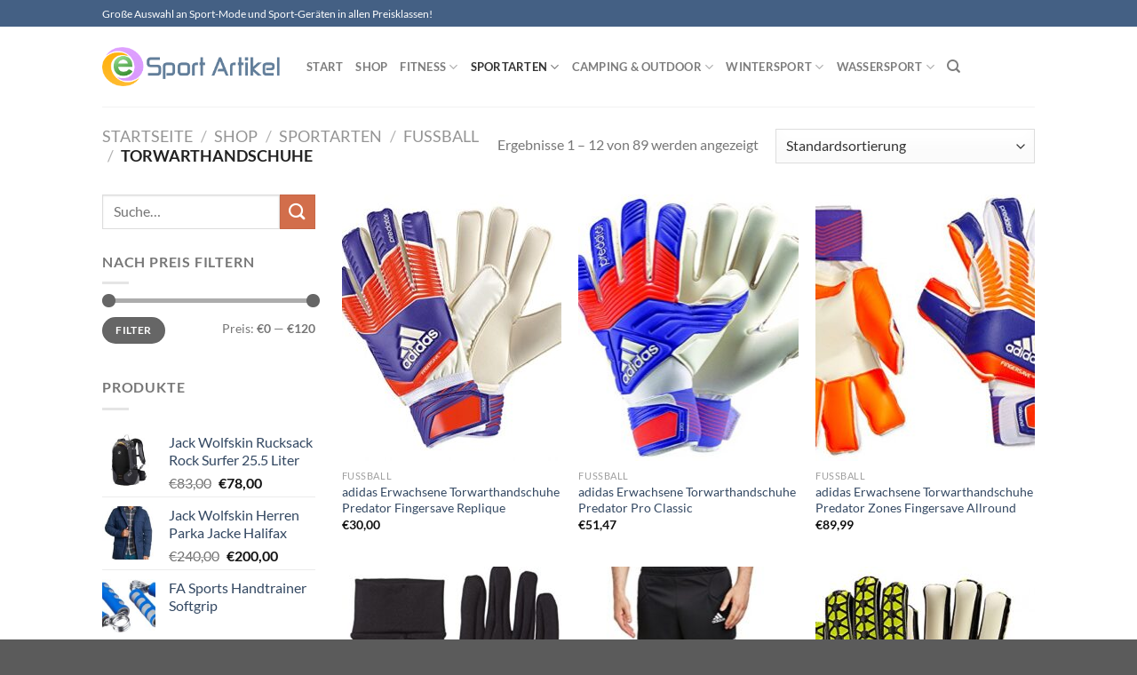

--- FILE ---
content_type: text/html; charset=UTF-8
request_url: http://www.esportartikel.de/produkt-kategorie/sportarten/fussball/torwarthandschuhe/
body_size: 169823
content:
<!DOCTYPE html>
<html lang="de" class="loading-site no-js">
<head>
	<meta charset="UTF-8" />
	<link rel="profile" href="http://gmpg.org/xfn/11" />
	<link rel="pingback" href="http://www.esportartikel.de/xmlrpc.php" />

					<script>document.documentElement.className = document.documentElement.className + ' yes-js js_active js'</script>
				<script>(function(html){html.className = html.className.replace(/\bno-js\b/,'js')})(document.documentElement);</script>
<meta name='robots' content='index, follow, max-image-preview:large, max-snippet:-1, max-video-preview:-1' />
<meta name="viewport" content="width=device-width, initial-scale=1" />			<!-- start/ wwcAmzAff -->
			<style>
				.wwcAmzAff-price-info {
					font-size: 0.6em;
					font-weight: normal;
				}

				.wwcAmzAff-availability-icon {
					background: transparent url("http://www.esportartikel.de/wp-content/plugins/woozone/aa-framework/images/shipping.png") no-repeat top left;
					padding-left: 30px;
				}

				.wwcAmzAff-free-shipping {
					color: #000;
					font-size: 14px;
				}
				.wwcAmzAff-free-shipping a.link {
					text-decoration: none;
				}

				.wwcAmzAff-coupon {
				}
					.wwcAmzAff-coupon .wwcAmzAff-coupon-title {
						color: #d71321;
						font-size: 18px;
					}
					.wwcAmzAff-coupon .wwcAmzAff-coupon-details {
						color: #8c8c8c;
						font-size: 14px;
					}
					.wwcAmzAff-coupon .wwcAmzAff-coupon-details a.link {
						color: #db2a37;
						text-decoration: none;
					}
				.wwcAmzAff-coupon-container {
					margin-top: 17px;
				}
					.wwcAmzAff-coupon-container .wwcAmzAff-coupon-clear {
						clear: left;
					}
					.wwcAmzAff-coupon-container .wwcAmzAff-coupon-header {
						float: left;
						width: 100%;
						color: #808080;
						font-size: 12px;
					}
					#TB_ajaxContent .wwcAmzAff-coupon-container .wwcAmzAff-coupon-header p {
						margin: 0px 0px 9px;
						padding: 0;
					}
					.wwcAmzAff-coupon-container .wwcAmzAff-coupon-header > p {
						float: left;
					}
					.wwcAmzAff-coupon-container .wwcAmzAff-coupon-header > a {
						float: right;
						color: #2b62a0;
						font-weight: bold;
					}
					.wwcAmzAff-coupon-container .wwcAmzAff-coupon-summary {
						background-color: #fff;
    					border: 1px solid #eaeaea;
    					border-radius: 4px;
						padding: 6px 8px;
   						display: block;
   					}
   						.wwcAmzAff-coupon-container .wwcAmzAff-coupon-summary-inner {
   							display: block;
   							width: 100%;
							/*-webkit-transform-style: preserve-3d;
							-moz-transform-style: preserve-3d;
 							transform-style: preserve-3d;*/
   						}
   							.wwcAmzAff-coupon-container .wwcAmzAff-coupon-summary-inner-left {
   								display: inline-block;
    							width: 53px;
								padding: 10px 5px;
								color: #7d9f22;
								line-height: 1.3em;
								border: 2px dashed #699000;
								border-radius: 10px;
								/*box-shadow: 0 0 0 4px #f5f8ee, 2px 1px 6px 4px rgba(10, 10, 0, 0.5);*/
								text-shadow: -1px -1px #c3d399;
								text-align: center;
   							}
   							.wwcAmzAff-coupon-container .wwcAmzAff-coupon-summary-inner-right {
								display: inline-block;
								margin-left: 15px;
								font-size: 12px;
								color: #363636;
								width: 80%;
  								/*position: relative;
  								top: 50%;
  								-webkit-transform: translateY(-50%);
  								-ms-transform: translateY(-50%);
  								transform: translateY(-50%);*/
   							}
   							#TB_ajaxContent .wwcAmzAff-coupon-container .wwcAmzAff-coupon-summary-inner-right p {
   								margin: 0px;
   								padding: 0px;
   							}
   					.wwcAmzAff-coupon-container .wwcAmzAff-coupon-desc {
   						font-size: 12px;
   						color: #808080;
   						margin-top: 24px;
   					}
   						.wwcAmzAff-coupon-container .wwcAmzAff-coupon-desc strong {
   							color: #444444;
   							margin-bottom: 12px;
   						}
   						.wwcAmzAff-coupon-container .wwcAmzAff-coupon-desc ol,
   						.wwcAmzAff-coupon-container .wwcAmzAff-coupon-desc ul  {
   							font-size: 11px;
   							color: #5d5d5d;
   						}
   						.wwcAmzAff-coupon-container .wwcAmzAff-coupon-desc ul  {
   							.wwcAmzAff-coupon-container .wwcAmzAff-coupon-desc ol li,
   							.wwcAmzAff-coupon-container .wwcAmzAff-coupon-desc ul li {
   								margin-left: 9px;
   							}
			</style>
			<!-- end/ wwcAmzAff -->
		
	<!-- This site is optimized with the Yoast SEO plugin v23.0 - https://yoast.com/wordpress/plugins/seo/ -->
	<title>Torwarthandschuhe Archive - Sportartikel, Sportbekleidung &amp; Sportschuhe</title>
	<link rel="canonical" href="https://www.esportartikel.de/produkt-kategorie/sportarten/fussball/torwarthandschuhe/" />
	<link rel="next" href="https://www.esportartikel.de/produkt-kategorie/sportarten/fussball/torwarthandschuhe/page/2/" />
	<meta property="og:locale" content="de_DE" />
	<meta property="og:type" content="article" />
	<meta property="og:title" content="Torwarthandschuhe Archive - Sportartikel, Sportbekleidung &amp; Sportschuhe" />
	<meta property="og:url" content="https://www.esportartikel.de/produkt-kategorie/sportarten/fussball/torwarthandschuhe/" />
	<meta property="og:site_name" content="Sportartikel, Sportbekleidung &amp; Sportschuhe" />
	<meta name="twitter:card" content="summary_large_image" />
	<script type="application/ld+json" class="yoast-schema-graph">{"@context":"https://schema.org","@graph":[{"@type":"CollectionPage","@id":"https://www.esportartikel.de/produkt-kategorie/sportarten/fussball/torwarthandschuhe/","url":"https://www.esportartikel.de/produkt-kategorie/sportarten/fussball/torwarthandschuhe/","name":"Torwarthandschuhe Archive - Sportartikel, Sportbekleidung &amp; Sportschuhe","isPartOf":{"@id":"http://www.esportartikel.de/#website"},"primaryImageOfPage":{"@id":"https://www.esportartikel.de/produkt-kategorie/sportarten/fussball/torwarthandschuhe/#primaryimage"},"image":{"@id":"https://www.esportartikel.de/produkt-kategorie/sportarten/fussball/torwarthandschuhe/#primaryimage"},"thumbnailUrl":"http://www.esportartikel.de/wp-content/uploads/2015/11/adidas-Erwachsene-Torwarthandschuhe-Predator-Fingersave-Replique-0.jpg","breadcrumb":{"@id":"https://www.esportartikel.de/produkt-kategorie/sportarten/fussball/torwarthandschuhe/#breadcrumb"},"inLanguage":"de"},{"@type":"ImageObject","inLanguage":"de","@id":"https://www.esportartikel.de/produkt-kategorie/sportarten/fussball/torwarthandschuhe/#primaryimage","url":"http://www.esportartikel.de/wp-content/uploads/2015/11/adidas-Erwachsene-Torwarthandschuhe-Predator-Fingersave-Replique-0.jpg","contentUrl":"http://www.esportartikel.de/wp-content/uploads/2015/11/adidas-Erwachsene-Torwarthandschuhe-Predator-Fingersave-Replique-0.jpg","width":500,"height":500},{"@type":"BreadcrumbList","@id":"https://www.esportartikel.de/produkt-kategorie/sportarten/fussball/torwarthandschuhe/#breadcrumb","itemListElement":[{"@type":"ListItem","position":1,"name":"Home","item":"http://www.esportartikel.de/"},{"@type":"ListItem","position":2,"name":"Sportarten","item":"https://www.esportartikel.de/produkt-kategorie/sportarten/"},{"@type":"ListItem","position":3,"name":"Fußball","item":"https://www.esportartikel.de/produkt-kategorie/sportarten/fussball/"},{"@type":"ListItem","position":4,"name":"Torwarthandschuhe"}]},{"@type":"WebSite","@id":"http://www.esportartikel.de/#website","url":"http://www.esportartikel.de/","name":"Sportartikel, Sportbekleidung &amp; Sportschuhe","description":"Sportartikel günstig online kaufen","potentialAction":[{"@type":"SearchAction","target":{"@type":"EntryPoint","urlTemplate":"http://www.esportartikel.de/?s={search_term_string}"},"query-input":"required name=search_term_string"}],"inLanguage":"de"}]}</script>
	<!-- / Yoast SEO plugin. -->


<link rel='prefetch' href='http://www.esportartikel.de/wp-content/themes/esport_v3/assets/js/flatsome.js?ver=8e60d746741250b4dd4e' />
<link rel='prefetch' href='http://www.esportartikel.de/wp-content/themes/esport_v3/assets/js/chunk.slider.js?ver=3.19.4' />
<link rel='prefetch' href='http://www.esportartikel.de/wp-content/themes/esport_v3/assets/js/chunk.popups.js?ver=3.19.4' />
<link rel='prefetch' href='http://www.esportartikel.de/wp-content/themes/esport_v3/assets/js/chunk.tooltips.js?ver=3.19.4' />
<link rel='prefetch' href='http://www.esportartikel.de/wp-content/themes/esport_v3/assets/js/woocommerce.js?ver=325ad20e90dbc8889310' />
<link rel="alternate" type="application/rss+xml" title="Sportartikel, Sportbekleidung &amp; Sportschuhe &raquo; Feed" href="http://www.esportartikel.de/feed/" />
<link rel="alternate" type="application/rss+xml" title="Sportartikel, Sportbekleidung &amp; Sportschuhe &raquo; Kommentar-Feed" href="http://www.esportartikel.de/comments/feed/" />
<link rel="alternate" type="application/rss+xml" title="Sportartikel, Sportbekleidung &amp; Sportschuhe &raquo; Torwarthandschuhe Kategorie Feed" href="http://www.esportartikel.de/produkt-kategorie/sportarten/fussball/torwarthandschuhe/feed/" />
<script type="text/javascript">
/* <![CDATA[ */
window._wpemojiSettings = {"baseUrl":"https:\/\/s.w.org\/images\/core\/emoji\/15.0.3\/72x72\/","ext":".png","svgUrl":"https:\/\/s.w.org\/images\/core\/emoji\/15.0.3\/svg\/","svgExt":".svg","source":{"concatemoji":"http:\/\/www.esportartikel.de\/wp-includes\/js\/wp-emoji-release.min.js"}};
/*! This file is auto-generated */
!function(i,n){var o,s,e;function c(e){try{var t={supportTests:e,timestamp:(new Date).valueOf()};sessionStorage.setItem(o,JSON.stringify(t))}catch(e){}}function p(e,t,n){e.clearRect(0,0,e.canvas.width,e.canvas.height),e.fillText(t,0,0);var t=new Uint32Array(e.getImageData(0,0,e.canvas.width,e.canvas.height).data),r=(e.clearRect(0,0,e.canvas.width,e.canvas.height),e.fillText(n,0,0),new Uint32Array(e.getImageData(0,0,e.canvas.width,e.canvas.height).data));return t.every(function(e,t){return e===r[t]})}function u(e,t,n){switch(t){case"flag":return n(e,"\ud83c\udff3\ufe0f\u200d\u26a7\ufe0f","\ud83c\udff3\ufe0f\u200b\u26a7\ufe0f")?!1:!n(e,"\ud83c\uddfa\ud83c\uddf3","\ud83c\uddfa\u200b\ud83c\uddf3")&&!n(e,"\ud83c\udff4\udb40\udc67\udb40\udc62\udb40\udc65\udb40\udc6e\udb40\udc67\udb40\udc7f","\ud83c\udff4\u200b\udb40\udc67\u200b\udb40\udc62\u200b\udb40\udc65\u200b\udb40\udc6e\u200b\udb40\udc67\u200b\udb40\udc7f");case"emoji":return!n(e,"\ud83d\udc26\u200d\u2b1b","\ud83d\udc26\u200b\u2b1b")}return!1}function f(e,t,n){var r="undefined"!=typeof WorkerGlobalScope&&self instanceof WorkerGlobalScope?new OffscreenCanvas(300,150):i.createElement("canvas"),a=r.getContext("2d",{willReadFrequently:!0}),o=(a.textBaseline="top",a.font="600 32px Arial",{});return e.forEach(function(e){o[e]=t(a,e,n)}),o}function t(e){var t=i.createElement("script");t.src=e,t.defer=!0,i.head.appendChild(t)}"undefined"!=typeof Promise&&(o="wpEmojiSettingsSupports",s=["flag","emoji"],n.supports={everything:!0,everythingExceptFlag:!0},e=new Promise(function(e){i.addEventListener("DOMContentLoaded",e,{once:!0})}),new Promise(function(t){var n=function(){try{var e=JSON.parse(sessionStorage.getItem(o));if("object"==typeof e&&"number"==typeof e.timestamp&&(new Date).valueOf()<e.timestamp+604800&&"object"==typeof e.supportTests)return e.supportTests}catch(e){}return null}();if(!n){if("undefined"!=typeof Worker&&"undefined"!=typeof OffscreenCanvas&&"undefined"!=typeof URL&&URL.createObjectURL&&"undefined"!=typeof Blob)try{var e="postMessage("+f.toString()+"("+[JSON.stringify(s),u.toString(),p.toString()].join(",")+"));",r=new Blob([e],{type:"text/javascript"}),a=new Worker(URL.createObjectURL(r),{name:"wpTestEmojiSupports"});return void(a.onmessage=function(e){c(n=e.data),a.terminate(),t(n)})}catch(e){}c(n=f(s,u,p))}t(n)}).then(function(e){for(var t in e)n.supports[t]=e[t],n.supports.everything=n.supports.everything&&n.supports[t],"flag"!==t&&(n.supports.everythingExceptFlag=n.supports.everythingExceptFlag&&n.supports[t]);n.supports.everythingExceptFlag=n.supports.everythingExceptFlag&&!n.supports.flag,n.DOMReady=!1,n.readyCallback=function(){n.DOMReady=!0}}).then(function(){return e}).then(function(){var e;n.supports.everything||(n.readyCallback(),(e=n.source||{}).concatemoji?t(e.concatemoji):e.wpemoji&&e.twemoji&&(t(e.twemoji),t(e.wpemoji)))}))}((window,document),window._wpemojiSettings);
/* ]]> */
</script>
<link rel='stylesheet' id='thickbox.css-css' href='http://www.esportartikel.de/wp-includes/js/thickbox/thickbox.css' type='text/css' media='all' />
<style id='wp-emoji-styles-inline-css' type='text/css'>

	img.wp-smiley, img.emoji {
		display: inline !important;
		border: none !important;
		box-shadow: none !important;
		height: 1em !important;
		width: 1em !important;
		margin: 0 0.07em !important;
		vertical-align: -0.1em !important;
		background: none !important;
		padding: 0 !important;
	}
</style>
<style id='wp-block-library-inline-css' type='text/css'>
:root{--wp-admin-theme-color:#007cba;--wp-admin-theme-color--rgb:0,124,186;--wp-admin-theme-color-darker-10:#006ba1;--wp-admin-theme-color-darker-10--rgb:0,107,161;--wp-admin-theme-color-darker-20:#005a87;--wp-admin-theme-color-darker-20--rgb:0,90,135;--wp-admin-border-width-focus:2px;--wp-block-synced-color:#7a00df;--wp-block-synced-color--rgb:122,0,223;--wp-bound-block-color:var(--wp-block-synced-color)}@media (min-resolution:192dpi){:root{--wp-admin-border-width-focus:1.5px}}.wp-element-button{cursor:pointer}:root{--wp--preset--font-size--normal:16px;--wp--preset--font-size--huge:42px}:root .has-very-light-gray-background-color{background-color:#eee}:root .has-very-dark-gray-background-color{background-color:#313131}:root .has-very-light-gray-color{color:#eee}:root .has-very-dark-gray-color{color:#313131}:root .has-vivid-green-cyan-to-vivid-cyan-blue-gradient-background{background:linear-gradient(135deg,#00d084,#0693e3)}:root .has-purple-crush-gradient-background{background:linear-gradient(135deg,#34e2e4,#4721fb 50%,#ab1dfe)}:root .has-hazy-dawn-gradient-background{background:linear-gradient(135deg,#faaca8,#dad0ec)}:root .has-subdued-olive-gradient-background{background:linear-gradient(135deg,#fafae1,#67a671)}:root .has-atomic-cream-gradient-background{background:linear-gradient(135deg,#fdd79a,#004a59)}:root .has-nightshade-gradient-background{background:linear-gradient(135deg,#330968,#31cdcf)}:root .has-midnight-gradient-background{background:linear-gradient(135deg,#020381,#2874fc)}.has-regular-font-size{font-size:1em}.has-larger-font-size{font-size:2.625em}.has-normal-font-size{font-size:var(--wp--preset--font-size--normal)}.has-huge-font-size{font-size:var(--wp--preset--font-size--huge)}.has-text-align-center{text-align:center}.has-text-align-left{text-align:left}.has-text-align-right{text-align:right}#end-resizable-editor-section{display:none}.aligncenter{clear:both}.items-justified-left{justify-content:flex-start}.items-justified-center{justify-content:center}.items-justified-right{justify-content:flex-end}.items-justified-space-between{justify-content:space-between}.screen-reader-text{border:0;clip:rect(1px,1px,1px,1px);clip-path:inset(50%);height:1px;margin:-1px;overflow:hidden;padding:0;position:absolute;width:1px;word-wrap:normal!important}.screen-reader-text:focus{background-color:#ddd;clip:auto!important;clip-path:none;color:#444;display:block;font-size:1em;height:auto;left:5px;line-height:normal;padding:15px 23px 14px;text-decoration:none;top:5px;width:auto;z-index:100000}html :where(.has-border-color){border-style:solid}html :where([style*=border-top-color]){border-top-style:solid}html :where([style*=border-right-color]){border-right-style:solid}html :where([style*=border-bottom-color]){border-bottom-style:solid}html :where([style*=border-left-color]){border-left-style:solid}html :where([style*=border-width]){border-style:solid}html :where([style*=border-top-width]){border-top-style:solid}html :where([style*=border-right-width]){border-right-style:solid}html :where([style*=border-bottom-width]){border-bottom-style:solid}html :where([style*=border-left-width]){border-left-style:solid}html :where(img[class*=wp-image-]){height:auto;max-width:100%}:where(figure){margin:0 0 1em}html :where(.is-position-sticky){--wp-admin--admin-bar--position-offset:var(--wp-admin--admin-bar--height,0px)}@media screen and (max-width:600px){html :where(.is-position-sticky){--wp-admin--admin-bar--position-offset:0px}}
</style>
<style id='woocommerce-inline-inline-css' type='text/css'>
.woocommerce form .form-row .required { visibility: visible; }
</style>
<link rel='stylesheet' id='flatsome-ninjaforms-css' href='http://www.esportartikel.de/wp-content/themes/esport_v3/inc/integrations/ninjaforms/ninjaforms.css' type='text/css' media='all' />
<link rel='stylesheet' id='flatsome-woocommerce-wishlist-css' href='http://www.esportartikel.de/wp-content/themes/esport_v3/inc/integrations/wc-yith-wishlist/wishlist.css' type='text/css' media='all' />
<link rel='stylesheet' id='wwcAmzAffProducts-css' href='http://www.esportartikel.de/wp-content/plugins/woozone/modules/product_in_post/style.css' type='text/css' media='all' />
<link rel='stylesheet' id='fancybox-css' href='http://www.esportartikel.de/wp-content/plugins/easy-fancybox/fancybox/1.5.4/jquery.fancybox.min.css' type='text/css' media='screen' />
<style id='fancybox-inline-css' type='text/css'>
#fancybox-outer{background:#ffffff}#fancybox-content{background:#ffffff;border-color:#ffffff;color:#000000;}#fancybox-title,#fancybox-title-float-main{color:#fff}
</style>
<link rel='stylesheet' id='flatsome-main-css' href='http://www.esportartikel.de/wp-content/themes/esport_v3/assets/css/flatsome.css' type='text/css' media='all' />
<style id='flatsome-main-inline-css' type='text/css'>
@font-face {
				font-family: "fl-icons";
				font-display: block;
				src: url(http://www.esportartikel.de/wp-content/themes/esport_v3/assets/css/icons/fl-icons.eot?v=3.19.4);
				src:
					url(http://www.esportartikel.de/wp-content/themes/esport_v3/assets/css/icons/fl-icons.eot#iefix?v=3.19.4) format("embedded-opentype"),
					url(http://www.esportartikel.de/wp-content/themes/esport_v3/assets/css/icons/fl-icons.woff2?v=3.19.4) format("woff2"),
					url(http://www.esportartikel.de/wp-content/themes/esport_v3/assets/css/icons/fl-icons.ttf?v=3.19.4) format("truetype"),
					url(http://www.esportartikel.de/wp-content/themes/esport_v3/assets/css/icons/fl-icons.woff?v=3.19.4) format("woff"),
					url(http://www.esportartikel.de/wp-content/themes/esport_v3/assets/css/icons/fl-icons.svg?v=3.19.4#fl-icons) format("svg");
			}
</style>
<link rel='stylesheet' id='flatsome-shop-css' href='http://www.esportartikel.de/wp-content/themes/esport_v3/assets/css/flatsome-shop.css' type='text/css' media='all' />
<link rel='stylesheet' id='flatsome-style-css' href='http://www.esportartikel.de/wp-content/themes/esport_v3/style.css' type='text/css' media='all' />
<script type="text/javascript">
            window._nslDOMReady = function (callback) {
                if ( document.readyState === "complete" || document.readyState === "interactive" ) {
                    callback();
                } else {
                    document.addEventListener( "DOMContentLoaded", callback );
                }
            };
            </script><script type="text/javascript" src="http://www.esportartikel.de/wp-includes/js/jquery/jquery.min.js" id="jquery-core-js"></script>
<script type="text/javascript" src="http://www.esportartikel.de/wp-includes/js/jquery/jquery-migrate.min.js" id="jquery-migrate-js"></script>
<script type="text/javascript" src="http://www.esportartikel.de/wp-content/plugins/woozone//lib/frontend/frontend.js" id="wwcAmzAff-frontend-js"></script>
<script type="text/javascript" src="http://www.esportartikel.de/wp-content/plugins/woocommerce/assets/js/jquery-blockui/jquery.blockUI.min.js" id="jquery-blockui-js" data-wp-strategy="defer"></script>
<script type="text/javascript" src="http://www.esportartikel.de/wp-content/plugins/woocommerce/assets/js/js-cookie/js.cookie.min.js" id="js-cookie-js" data-wp-strategy="defer"></script>
<link rel="https://api.w.org/" href="http://www.esportartikel.de/wp-json/" /><link rel="alternate" title="JSON" type="application/json" href="http://www.esportartikel.de/wp-json/wp/v2/product_cat/19976" /><link rel="EditURI" type="application/rsd+xml" title="RSD" href="http://www.esportartikel.de/xmlrpc.php?rsd" />
<meta name="generator" content="WordPress 6.6.4" />
<meta name="generator" content="WooCommerce 9.1.5" />
	<noscript><style>.woocommerce-product-gallery{ opacity: 1 !important; }</style></noscript>
	<style id='wp-fonts-local' type='text/css'>
@font-face{font-family:Inter;font-style:normal;font-weight:300 900;font-display:fallback;src:url('http://www.esportartikel.de/wp-content/plugins/woocommerce/assets/fonts/Inter-VariableFont_slnt,wght.woff2') format('woff2');font-stretch:normal;}
@font-face{font-family:Cardo;font-style:normal;font-weight:400;font-display:fallback;src:url('http://www.esportartikel.de/wp-content/plugins/woocommerce/assets/fonts/cardo_normal_400.woff2') format('woff2');}
</style>
<link rel="icon" href="http://www.esportartikel.de/wp-content/uploads/2024/07/cropped-fav-32x32.png" sizes="32x32" />
<link rel="icon" href="http://www.esportartikel.de/wp-content/uploads/2024/07/cropped-fav-192x192.png" sizes="192x192" />
<link rel="apple-touch-icon" href="http://www.esportartikel.de/wp-content/uploads/2024/07/cropped-fav-180x180.png" />
<meta name="msapplication-TileImage" content="http://www.esportartikel.de/wp-content/uploads/2024/07/cropped-fav-270x270.png" />
<style id="custom-css" type="text/css">:root {--primary-color: #446084;--fs-color-primary: #446084;--fs-color-secondary: #d26e4b;--fs-color-success: #7a9c59;--fs-color-alert: #b20000;--fs-experimental-link-color: #334862;--fs-experimental-link-color-hover: #111;}.tooltipster-base {--tooltip-color: #fff;--tooltip-bg-color: #000;}.off-canvas-right .mfp-content, .off-canvas-left .mfp-content {--drawer-width: 300px;}.off-canvas .mfp-content.off-canvas-cart {--drawer-width: 360px;}.header-main{height: 90px}#logo img{max-height: 90px}#logo{width:200px;}.header-bottom{min-height: 55px}.header-top{min-height: 30px}.transparent .header-main{height: 90px}.transparent #logo img{max-height: 90px}.has-transparent + .page-title:first-of-type,.has-transparent + #main > .page-title,.has-transparent + #main > div > .page-title,.has-transparent + #main .page-header-wrapper:first-of-type .page-title{padding-top: 120px;}.header.show-on-scroll,.stuck .header-main{height:70px!important}.stuck #logo img{max-height: 70px!important}.header-bottom {background-color: #f1f1f1}.stuck .header-main .nav > li > a{line-height: 50px }.header-bottom-nav > li > a{line-height: 16px }@media (max-width: 549px) {.header-main{height: 70px}#logo img{max-height: 70px}}body{font-family: Lato, sans-serif;}body {font-weight: 400;font-style: normal;}.nav > li > a {font-family: Lato, sans-serif;}.mobile-sidebar-levels-2 .nav > li > ul > li > a {font-family: Lato, sans-serif;}.nav > li > a,.mobile-sidebar-levels-2 .nav > li > ul > li > a {font-weight: 700;font-style: normal;}h1,h2,h3,h4,h5,h6,.heading-font, .off-canvas-center .nav-sidebar.nav-vertical > li > a{font-family: Lato, sans-serif;}h1,h2,h3,h4,h5,h6,.heading-font,.banner h1,.banner h2 {font-weight: 700;font-style: normal;}.alt-font{font-family: "Dancing Script", sans-serif;}.alt-font {font-weight: 400!important;font-style: normal!important;}@media screen and (min-width: 550px){.products .box-vertical .box-image{min-width: 247px!important;width: 247px!important;}}.nav-vertical-fly-out > li + li {border-top-width: 1px; border-top-style: solid;}/* Custom CSS */bdi .wwcAmzAff-price-info{display:none}.label-new.menu-item > a:after{content:"Neu";}.label-hot.menu-item > a:after{content:"Hot";}.label-sale.menu-item > a:after{content:"Aktion";}.label-popular.menu-item > a:after{content:"Beliebt";}</style><style id="kirki-inline-styles">/* latin-ext */
@font-face {
  font-family: 'Lato';
  font-style: normal;
  font-weight: 400;
  font-display: swap;
  src: url(http://www.esportartikel.de/wp-content/fonts/lato/S6uyw4BMUTPHjxAwXjeu.woff2) format('woff2');
  unicode-range: U+0100-02BA, U+02BD-02C5, U+02C7-02CC, U+02CE-02D7, U+02DD-02FF, U+0304, U+0308, U+0329, U+1D00-1DBF, U+1E00-1E9F, U+1EF2-1EFF, U+2020, U+20A0-20AB, U+20AD-20C0, U+2113, U+2C60-2C7F, U+A720-A7FF;
}
/* latin */
@font-face {
  font-family: 'Lato';
  font-style: normal;
  font-weight: 400;
  font-display: swap;
  src: url(http://www.esportartikel.de/wp-content/fonts/lato/S6uyw4BMUTPHjx4wXg.woff2) format('woff2');
  unicode-range: U+0000-00FF, U+0131, U+0152-0153, U+02BB-02BC, U+02C6, U+02DA, U+02DC, U+0304, U+0308, U+0329, U+2000-206F, U+20AC, U+2122, U+2191, U+2193, U+2212, U+2215, U+FEFF, U+FFFD;
}
/* latin-ext */
@font-face {
  font-family: 'Lato';
  font-style: normal;
  font-weight: 700;
  font-display: swap;
  src: url(http://www.esportartikel.de/wp-content/fonts/lato/S6u9w4BMUTPHh6UVSwaPGR_p.woff2) format('woff2');
  unicode-range: U+0100-02BA, U+02BD-02C5, U+02C7-02CC, U+02CE-02D7, U+02DD-02FF, U+0304, U+0308, U+0329, U+1D00-1DBF, U+1E00-1E9F, U+1EF2-1EFF, U+2020, U+20A0-20AB, U+20AD-20C0, U+2113, U+2C60-2C7F, U+A720-A7FF;
}
/* latin */
@font-face {
  font-family: 'Lato';
  font-style: normal;
  font-weight: 700;
  font-display: swap;
  src: url(http://www.esportartikel.de/wp-content/fonts/lato/S6u9w4BMUTPHh6UVSwiPGQ.woff2) format('woff2');
  unicode-range: U+0000-00FF, U+0131, U+0152-0153, U+02BB-02BC, U+02C6, U+02DA, U+02DC, U+0304, U+0308, U+0329, U+2000-206F, U+20AC, U+2122, U+2191, U+2193, U+2212, U+2215, U+FEFF, U+FFFD;
}/* vietnamese */
@font-face {
  font-family: 'Dancing Script';
  font-style: normal;
  font-weight: 400;
  font-display: swap;
  src: url(http://www.esportartikel.de/wp-content/fonts/dancing-script/If2cXTr6YS-zF4S-kcSWSVi_sxjsohD9F50Ruu7BMSo3Rep8ltA.woff2) format('woff2');
  unicode-range: U+0102-0103, U+0110-0111, U+0128-0129, U+0168-0169, U+01A0-01A1, U+01AF-01B0, U+0300-0301, U+0303-0304, U+0308-0309, U+0323, U+0329, U+1EA0-1EF9, U+20AB;
}
/* latin-ext */
@font-face {
  font-family: 'Dancing Script';
  font-style: normal;
  font-weight: 400;
  font-display: swap;
  src: url(http://www.esportartikel.de/wp-content/fonts/dancing-script/If2cXTr6YS-zF4S-kcSWSVi_sxjsohD9F50Ruu7BMSo3ROp8ltA.woff2) format('woff2');
  unicode-range: U+0100-02BA, U+02BD-02C5, U+02C7-02CC, U+02CE-02D7, U+02DD-02FF, U+0304, U+0308, U+0329, U+1D00-1DBF, U+1E00-1E9F, U+1EF2-1EFF, U+2020, U+20A0-20AB, U+20AD-20C0, U+2113, U+2C60-2C7F, U+A720-A7FF;
}
/* latin */
@font-face {
  font-family: 'Dancing Script';
  font-style: normal;
  font-weight: 400;
  font-display: swap;
  src: url(http://www.esportartikel.de/wp-content/fonts/dancing-script/If2cXTr6YS-zF4S-kcSWSVi_sxjsohD9F50Ruu7BMSo3Sup8.woff2) format('woff2');
  unicode-range: U+0000-00FF, U+0131, U+0152-0153, U+02BB-02BC, U+02C6, U+02DA, U+02DC, U+0304, U+0308, U+0329, U+2000-206F, U+20AC, U+2122, U+2191, U+2193, U+2212, U+2215, U+FEFF, U+FFFD;
}</style></head>

<body class="archive tax-product_cat term-torwarthandschuhe term-19976 theme-esport_v3 woocommerce woocommerce-page woocommerce-no-js lightbox nav-dropdown-has-arrow nav-dropdown-has-shadow nav-dropdown-has-border">


<a class="skip-link screen-reader-text" href="#main">Zum Inhalt springen</a>

<div id="wrapper">

	
	<header id="header" class="header has-sticky sticky-jump">
		<div class="header-wrapper">
			<div id="top-bar" class="header-top hide-for-sticky nav-dark">
    <div class="flex-row container">
      <div class="flex-col hide-for-medium flex-left">
          <ul class="nav nav-left medium-nav-center nav-small  nav-divided">
              <li class="html custom html_topbar_left">Große Auswahl an Sport-Mode und Sport-Geräten in allen Preisklassen!</li>          </ul>
      </div>

      <div class="flex-col hide-for-medium flex-center">
          <ul class="nav nav-center nav-small  nav-divided">
                        </ul>
      </div>

      <div class="flex-col hide-for-medium flex-right">
         <ul class="nav top-bar-nav nav-right nav-small  nav-divided">
                        </ul>
      </div>

            <div class="flex-col show-for-medium flex-grow">
          <ul class="nav nav-center nav-small mobile-nav  nav-divided">
              <li class="html custom html_topbar_left">Große Auswahl an Sport-Mode und Sport-Geräten in allen Preisklassen!</li>          </ul>
      </div>
      
    </div>
</div>
<div id="masthead" class="header-main ">
      <div class="header-inner flex-row container logo-left medium-logo-center" role="navigation">

          <!-- Logo -->
          <div id="logo" class="flex-col logo">
            
<!-- Header logo -->
<a href="http://www.esportartikel.de/" title="Sportartikel, Sportbekleidung &amp; Sportschuhe - Sportartikel günstig online kaufen" rel="home">
		<img width="310" height="69" src="http://www.esportartikel.de/wp-content/uploads/2024/07/logo.png" class="header_logo header-logo" alt="Sportartikel, Sportbekleidung &amp; Sportschuhe"/><img  width="310" height="69" src="http://www.esportartikel.de/wp-content/uploads/2024/07/logo.png" class="header-logo-dark" alt="Sportartikel, Sportbekleidung &amp; Sportschuhe"/></a>
          </div>

          <!-- Mobile Left Elements -->
          <div class="flex-col show-for-medium flex-left">
            <ul class="mobile-nav nav nav-left ">
              <li class="nav-icon has-icon">
  		<a href="#" data-open="#main-menu" data-pos="left" data-bg="main-menu-overlay" data-color="" class="is-small" aria-label="Menü" aria-controls="main-menu" aria-expanded="false">

		  <i class="icon-menu" ></i>
		  		</a>
	</li>
            </ul>
          </div>

          <!-- Left Elements -->
          <div class="flex-col hide-for-medium flex-left
            flex-grow">
            <ul class="header-nav header-nav-main nav nav-left  nav-uppercase" >
              <li id="menu-item-37" class="menu-item menu-item-type-post_type menu-item-object-page menu-item-home menu-item-37 menu-item-design-default"><a href="http://www.esportartikel.de/" class="nav-top-link">Start</a></li>
<li id="menu-item-87" class="menu-item menu-item-type-post_type menu-item-object-page menu-item-87 menu-item-design-default"><a href="http://www.esportartikel.de/shop/" class="nav-top-link">Shop</a></li>
<li id="menu-item-38" class="menu-item menu-item-type-taxonomy menu-item-object-product_cat menu-item-has-children menu-item-38 menu-item-design-default has-dropdown"><a href="http://www.esportartikel.de/produkt-kategorie/fitness/" class="nav-top-link" aria-expanded="false" aria-haspopup="menu">Fitness<i class="icon-angle-down" ></i></a>
<ul class="sub-menu nav-dropdown nav-dropdown-default">
	<li id="menu-item-39" class="menu-item menu-item-type-taxonomy menu-item-object-product_cat menu-item-39"><a href="http://www.esportartikel.de/produkt-kategorie/fitness/fitness-bekleidung/">Fitness Bekleidung</a></li>
	<li id="menu-item-93" class="menu-item menu-item-type-taxonomy menu-item-object-product_cat menu-item-93"><a href="http://www.esportartikel.de/produkt-kategorie/fitness/yoga/">Yoga</a></li>
	<li id="menu-item-9745" class="menu-item menu-item-type-taxonomy menu-item-object-product_cat menu-item-9745"><a href="http://www.esportartikel.de/produkt-kategorie/fitness/ausdauertraining/">Ausdauertraining</a></li>
	<li id="menu-item-9747" class="menu-item menu-item-type-taxonomy menu-item-object-product_cat menu-item-9747"><a href="http://www.esportartikel.de/produkt-kategorie/fitness/pilates/">Pilates</a></li>
	<li id="menu-item-11948" class="menu-item menu-item-type-taxonomy menu-item-object-product_cat menu-item-11948"><a href="http://www.esportartikel.de/produkt-kategorie/fitness/fitness-schuhe/">Fitness Schuhe</a></li>
	<li id="menu-item-9746" class="menu-item menu-item-type-taxonomy menu-item-object-product_cat menu-item-9746"><a href="http://www.esportartikel.de/produkt-kategorie/fitness/kleingeraete/">Kleingeräte</a></li>
</ul>
</li>
<li id="menu-item-20085" class="menu-item menu-item-type-taxonomy menu-item-object-product_cat current-product_cat-ancestor current-menu-ancestor menu-item-has-children menu-item-20085 active menu-item-design-default has-dropdown"><a href="http://www.esportartikel.de/produkt-kategorie/sportarten/" class="nav-top-link" aria-expanded="false" aria-haspopup="menu">Sportarten<i class="icon-angle-down" ></i></a>
<ul class="sub-menu nav-dropdown nav-dropdown-default">
	<li id="menu-item-30151" class="menu-item menu-item-type-taxonomy menu-item-object-product_cat current-product_cat-ancestor current-menu-ancestor current-menu-parent current-product_cat-parent menu-item-has-children menu-item-30151 active nav-dropdown-col"><a href="http://www.esportartikel.de/produkt-kategorie/sportarten/fussball/">Fußball</a>
	<ul class="sub-menu nav-column nav-dropdown-default">
		<li id="menu-item-30152" class="menu-item menu-item-type-taxonomy menu-item-object-product_cat menu-item-30152"><a href="http://www.esportartikel.de/produkt-kategorie/sportarten/fussball/fussball-bekleidung/">Fußball Bekleidung</a></li>
		<li id="menu-item-30153" class="menu-item menu-item-type-taxonomy menu-item-object-product_cat menu-item-30153"><a href="http://www.esportartikel.de/produkt-kategorie/sportarten/fussball/fussball-schuhe/">Fußball Schuhe</a></li>
		<li id="menu-item-30154" class="menu-item menu-item-type-taxonomy menu-item-object-product_cat menu-item-30154"><a href="http://www.esportartikel.de/produkt-kategorie/sportarten/fussball/fussbaelle-pumpen/">Fußbälle &#038; Pumpen</a></li>
		<li id="menu-item-30155" class="menu-item menu-item-type-taxonomy menu-item-object-product_cat menu-item-30155"><a href="http://www.esportartikel.de/produkt-kategorie/sportarten/fussball/fussballtore/">Fußballtore</a></li>
		<li id="menu-item-30156" class="menu-item menu-item-type-taxonomy menu-item-object-product_cat current-menu-item menu-item-30156 active"><a href="http://www.esportartikel.de/produkt-kategorie/sportarten/fussball/torwarthandschuhe/" aria-current="page">Torwarthandschuhe</a></li>
		<li id="menu-item-30157" class="menu-item menu-item-type-taxonomy menu-item-object-product_cat menu-item-30157"><a href="http://www.esportartikel.de/produkt-kategorie/sportarten/fussball/trainingsgeraete/">Trainingsgeräte</a></li>
	</ul>
</li>
	<li id="menu-item-88" class="menu-item menu-item-type-taxonomy menu-item-object-product_cat menu-item-has-children menu-item-88 nav-dropdown-col"><a href="http://www.esportartikel.de/produkt-kategorie/sportarten/basketball/">Basketball</a>
	<ul class="sub-menu nav-column nav-dropdown-default">
		<li id="menu-item-89" class="menu-item menu-item-type-taxonomy menu-item-object-product_cat menu-item-89"><a href="http://www.esportartikel.de/produkt-kategorie/sportarten/basketball/basketball-bekleidung/">Basketball Bekleidung</a></li>
		<li id="menu-item-90" class="menu-item menu-item-type-taxonomy menu-item-object-product_cat menu-item-90"><a href="http://www.esportartikel.de/produkt-kategorie/sportarten/basketball/basketball-schuhe/">Basketball Schuhe</a></li>
		<li id="menu-item-91" class="menu-item menu-item-type-taxonomy menu-item-object-product_cat menu-item-91"><a href="http://www.esportartikel.de/produkt-kategorie/sportarten/basketball/basketbaelle/">Basketbälle</a></li>
		<li id="menu-item-92" class="menu-item menu-item-type-taxonomy menu-item-object-product_cat menu-item-92"><a href="http://www.esportartikel.de/produkt-kategorie/sportarten/basketball/koerbe/">Körbe</a></li>
	</ul>
</li>
	<li id="menu-item-94" class="menu-item menu-item-type-taxonomy menu-item-object-product_cat menu-item-has-children menu-item-94 nav-dropdown-col"><a href="http://www.esportartikel.de/produkt-kategorie/sportarten/volleyball/">Volleyball</a>
	<ul class="sub-menu nav-column nav-dropdown-default">
		<li id="menu-item-9691" class="menu-item menu-item-type-taxonomy menu-item-object-product_cat menu-item-9691"><a href="http://www.esportartikel.de/produkt-kategorie/sportarten/volleyball/baelle-ballpumpen/">Bälle &#038; Ballpumpen</a></li>
		<li id="menu-item-9692" class="menu-item menu-item-type-taxonomy menu-item-object-product_cat menu-item-9692"><a href="http://www.esportartikel.de/produkt-kategorie/sportarten/volleyball/volleyball-bekleidung/">Volleyball Bekleidung</a></li>
		<li id="menu-item-9693" class="menu-item menu-item-type-taxonomy menu-item-object-product_cat menu-item-9693"><a href="http://www.esportartikel.de/produkt-kategorie/sportarten/volleyball/volleyball-netze/">Volleyball Netze</a></li>
		<li id="menu-item-9694" class="menu-item menu-item-type-taxonomy menu-item-object-product_cat menu-item-9694"><a href="http://www.esportartikel.de/produkt-kategorie/sportarten/volleyball/volleyball-schoner/">Volleyball Schoner</a></li>
	</ul>
</li>
	<li id="menu-item-45453" class="menu-item menu-item-type-taxonomy menu-item-object-product_cat menu-item-has-children menu-item-45453 nav-dropdown-col"><a href="http://www.esportartikel.de/produkt-kategorie/sportarten/radsport/">Radsport</a>
	<ul class="sub-menu nav-column nav-dropdown-default">
		<li id="menu-item-45455" class="menu-item menu-item-type-taxonomy menu-item-object-product_cat menu-item-45455"><a href="http://www.esportartikel.de/produkt-kategorie/sportarten/radsport/fahrraeder/">Fahrräder</a></li>
		<li id="menu-item-45456" class="menu-item menu-item-type-taxonomy menu-item-object-product_cat menu-item-45456"><a href="http://www.esportartikel.de/produkt-kategorie/sportarten/radsport/fahrradteile/">Fahrradteile</a></li>
		<li id="menu-item-45457" class="menu-item menu-item-type-taxonomy menu-item-object-product_cat menu-item-45457"><a href="http://www.esportartikel.de/produkt-kategorie/sportarten/radsport/fahrradzubehoer/">Fahrradzubehör</a></li>
		<li id="menu-item-45458" class="menu-item menu-item-type-taxonomy menu-item-object-product_cat menu-item-45458"><a href="http://www.esportartikel.de/produkt-kategorie/sportarten/radsport/rad-bekleidung/">Bekleidung</a></li>
		<li id="menu-item-45454" class="menu-item menu-item-type-taxonomy menu-item-object-product_cat menu-item-45454"><a href="http://www.esportartikel.de/produkt-kategorie/sportarten/radsport/brillen/">Brillen</a></li>
	</ul>
</li>
	<li id="menu-item-50522" class="menu-item menu-item-type-taxonomy menu-item-object-product_cat menu-item-has-children menu-item-50522 nav-dropdown-col"><a href="http://www.esportartikel.de/produkt-kategorie/sportarten/laufen/">Laufen</a>
	<ul class="sub-menu nav-column nav-dropdown-default">
		<li id="menu-item-50523" class="menu-item menu-item-type-taxonomy menu-item-object-product_cat menu-item-50523"><a href="http://www.esportartikel.de/produkt-kategorie/sportarten/laufen/laufschuhe/">Laufschuhe</a></li>
		<li id="menu-item-50524" class="menu-item menu-item-type-taxonomy menu-item-object-product_cat menu-item-50524"><a href="http://www.esportartikel.de/produkt-kategorie/sportarten/laufen/sicherheit-accessoires/">Sicherheit &#038; Accessoires</a></li>
		<li id="menu-item-50539" class="menu-item menu-item-type-taxonomy menu-item-object-product_cat menu-item-50539"><a href="http://www.esportartikel.de/produkt-kategorie/sportarten/laufen/trinkrucksaecke-taschen/">Trinkrucksäcke &#038; -taschen</a></li>
		<li id="menu-item-52626" class="menu-item menu-item-type-taxonomy menu-item-object-product_cat menu-item-52626"><a href="http://www.esportartikel.de/produkt-kategorie/sportarten/laufen/running-bekleidung/">Running Bekleidung</a></li>
	</ul>
</li>
</ul>
</li>
<li id="menu-item-20082" class="menu-item menu-item-type-taxonomy menu-item-object-product_cat menu-item-has-children menu-item-20082 menu-item-design-default has-dropdown"><a href="http://www.esportartikel.de/produkt-kategorie/camping-outdoor/" class="nav-top-link" aria-expanded="false" aria-haspopup="menu">Camping &#038; Outdoor<i class="icon-angle-down" ></i></a>
<ul class="sub-menu nav-dropdown nav-dropdown-default">
	<li id="menu-item-38301" class="menu-item menu-item-type-taxonomy menu-item-object-product_cat menu-item-38301"><a href="http://www.esportartikel.de/produkt-kategorie/camping-outdoor/outdoorbekleidung/">Outdoorbekleidung</a></li>
	<li id="menu-item-52410" class="menu-item menu-item-type-taxonomy menu-item-object-product_cat menu-item-52410"><a href="http://www.esportartikel.de/produkt-kategorie/camping-outdoor/nordic-walking/">Nordic Walking</a></li>
	<li id="menu-item-25423" class="menu-item menu-item-type-taxonomy menu-item-object-product_cat menu-item-has-children menu-item-25423 nav-dropdown-col"><a href="http://www.esportartikel.de/produkt-kategorie/camping-outdoor/klettern/">Klettern</a>
	<ul class="sub-menu nav-column nav-dropdown-default">
		<li id="menu-item-25424" class="menu-item menu-item-type-taxonomy menu-item-object-product_cat menu-item-25424"><a href="http://www.esportartikel.de/produkt-kategorie/camping-outdoor/klettern/helme/">Helme</a></li>
		<li id="menu-item-25425" class="menu-item menu-item-type-taxonomy menu-item-object-product_cat menu-item-25425"><a href="http://www.esportartikel.de/produkt-kategorie/camping-outdoor/klettern/klettergurte/">Klettergurte</a></li>
		<li id="menu-item-25426" class="menu-item menu-item-type-taxonomy menu-item-object-product_cat menu-item-25426"><a href="http://www.esportartikel.de/produkt-kategorie/camping-outdoor/klettern/klettern-schuhe/">Klettern Schuhe</a></li>
		<li id="menu-item-25427" class="menu-item menu-item-type-taxonomy menu-item-object-product_cat menu-item-25427"><a href="http://www.esportartikel.de/produkt-kategorie/camping-outdoor/klettern/klettersteigsets/">Klettersteigsets</a></li>
		<li id="menu-item-25428" class="menu-item menu-item-type-taxonomy menu-item-object-product_cat menu-item-25428"><a href="http://www.esportartikel.de/produkt-kategorie/camping-outdoor/klettern/slacklines/">Slacklines</a></li>
	</ul>
</li>
	<li id="menu-item-20083" class="menu-item menu-item-type-taxonomy menu-item-object-product_cat menu-item-has-children menu-item-20083 nav-dropdown-col"><a href="http://www.esportartikel.de/produkt-kategorie/camping-outdoor/wandern/">Wandern</a>
	<ul class="sub-menu nav-column nav-dropdown-default">
		<li id="menu-item-20084" class="menu-item menu-item-type-taxonomy menu-item-object-product_cat menu-item-20084"><a href="http://www.esportartikel.de/produkt-kategorie/camping-outdoor/wandern/wanderschuhe/">Wanderschuhe</a></li>
		<li id="menu-item-23001" class="menu-item menu-item-type-taxonomy menu-item-object-product_cat menu-item-23001"><a href="http://www.esportartikel.de/produkt-kategorie/camping-outdoor/wandern/gps-geraete/">GPS Geräte</a></li>
		<li id="menu-item-23002" class="menu-item menu-item-type-taxonomy menu-item-object-product_cat menu-item-23002"><a href="http://www.esportartikel.de/produkt-kategorie/camping-outdoor/wandern/rucksaecke-taschen/">Rucksäcke &#038; Taschen</a></li>
		<li id="menu-item-23003" class="menu-item menu-item-type-taxonomy menu-item-object-product_cat menu-item-23003"><a href="http://www.esportartikel.de/produkt-kategorie/camping-outdoor/wandern/wanderstoecke/">Wanderstöcke</a></li>
	</ul>
</li>
	<li id="menu-item-23010" class="menu-item menu-item-type-taxonomy menu-item-object-product_cat menu-item-has-children menu-item-23010 nav-dropdown-col"><a href="http://www.esportartikel.de/produkt-kategorie/camping-outdoor/picknick-camping/">Picknick &#038; Camping</a>
	<ul class="sub-menu nav-column nav-dropdown-default">
		<li id="menu-item-23004" class="menu-item menu-item-type-taxonomy menu-item-object-product_cat menu-item-23004"><a href="http://www.esportartikel.de/produkt-kategorie/camping-outdoor/picknick-camping/campingmoebel/">Campingmöbel</a></li>
		<li id="menu-item-23005" class="menu-item menu-item-type-taxonomy menu-item-object-product_cat menu-item-23005"><a href="http://www.esportartikel.de/produkt-kategorie/camping-outdoor/picknick-camping/geschirr/">Geschirr</a></li>
		<li id="menu-item-23006" class="menu-item menu-item-type-taxonomy menu-item-object-product_cat menu-item-23006"><a href="http://www.esportartikel.de/produkt-kategorie/camping-outdoor/picknick-camping/grills/">Grills</a></li>
		<li id="menu-item-23007" class="menu-item menu-item-type-taxonomy menu-item-object-product_cat menu-item-23007"><a href="http://www.esportartikel.de/produkt-kategorie/camping-outdoor/picknick-camping/kocher/">Kocher</a></li>
		<li id="menu-item-23008" class="menu-item menu-item-type-taxonomy menu-item-object-product_cat menu-item-23008"><a href="http://www.esportartikel.de/produkt-kategorie/camping-outdoor/picknick-camping/toepfe-pfannen/">Töpfe &#038; Pfannen</a></li>
		<li id="menu-item-23009" class="menu-item menu-item-type-taxonomy menu-item-object-product_cat menu-item-23009"><a href="http://www.esportartikel.de/produkt-kategorie/camping-outdoor/picknick-camping/trinkflaschen/">Trinkflaschen</a></li>
	</ul>
</li>
	<li id="menu-item-26974" class="menu-item menu-item-type-taxonomy menu-item-object-product_cat menu-item-has-children menu-item-26974 nav-dropdown-col"><a href="http://www.esportartikel.de/produkt-kategorie/camping-outdoor/zelten/">Zelten</a>
	<ul class="sub-menu nav-column nav-dropdown-default">
		<li id="menu-item-26975" class="menu-item menu-item-type-taxonomy menu-item-object-product_cat menu-item-26975"><a href="http://www.esportartikel.de/produkt-kategorie/camping-outdoor/zelten/matratzen/">Matratzen</a></li>
		<li id="menu-item-26976" class="menu-item menu-item-type-taxonomy menu-item-object-product_cat menu-item-26976"><a href="http://www.esportartikel.de/produkt-kategorie/camping-outdoor/zelten/schlafsaecke/">Schlafsäcke</a></li>
		<li id="menu-item-26977" class="menu-item menu-item-type-taxonomy menu-item-object-product_cat menu-item-26977"><a href="http://www.esportartikel.de/produkt-kategorie/camping-outdoor/zelten/zelte/">Zelte</a></li>
		<li id="menu-item-26978" class="menu-item menu-item-type-taxonomy menu-item-object-product_cat menu-item-26978"><a href="http://www.esportartikel.de/produkt-kategorie/camping-outdoor/zelten/zeltzubehoer/">Zeltzubehör</a></li>
	</ul>
</li>
</ul>
</li>
<li id="menu-item-39040" class="menu-item menu-item-type-taxonomy menu-item-object-product_cat menu-item-has-children menu-item-39040 menu-item-design-default has-dropdown"><a href="http://www.esportartikel.de/produkt-kategorie/wintersport/" class="nav-top-link" aria-expanded="false" aria-haspopup="menu">Wintersport<i class="icon-angle-down" ></i></a>
<ul class="sub-menu nav-dropdown nav-dropdown-default">
	<li id="menu-item-39054" class="menu-item menu-item-type-taxonomy menu-item-object-product_cat menu-item-has-children menu-item-39054 nav-dropdown-col"><a href="http://www.esportartikel.de/produkt-kategorie/wintersport/skifahren/">Skifahren</a>
	<ul class="sub-menu nav-column nav-dropdown-default">
		<li id="menu-item-39050" class="menu-item menu-item-type-taxonomy menu-item-object-product_cat menu-item-39050"><a href="http://www.esportartikel.de/produkt-kategorie/wintersport/skifahren/skibrillen/">Skibrillen</a></li>
		<li id="menu-item-39051" class="menu-item menu-item-type-taxonomy menu-item-object-product_cat menu-item-39051"><a href="http://www.esportartikel.de/produkt-kategorie/wintersport/skifahren/skihelme/">Skihelme</a></li>
		<li id="menu-item-39052" class="menu-item menu-item-type-taxonomy menu-item-object-product_cat menu-item-39052"><a href="http://www.esportartikel.de/produkt-kategorie/wintersport/skifahren/stiefel/">Stiefel</a></li>
		<li id="menu-item-39053" class="menu-item menu-item-type-taxonomy menu-item-object-product_cat menu-item-39053"><a href="http://www.esportartikel.de/produkt-kategorie/wintersport/skifahren/stoecke/">Stöcke</a></li>
	</ul>
</li>
	<li id="menu-item-40582" class="menu-item menu-item-type-taxonomy menu-item-object-product_cat menu-item-has-children menu-item-40582 nav-dropdown-col"><a href="http://www.esportartikel.de/produkt-kategorie/wintersport/snowboarden/">Snowboarden</a>
	<ul class="sub-menu nav-column nav-dropdown-default">
		<li id="menu-item-40583" class="menu-item menu-item-type-taxonomy menu-item-object-product_cat menu-item-40583"><a href="http://www.esportartikel.de/produkt-kategorie/wintersport/snowboarden/snowboards/">Snowboards</a></li>
		<li id="menu-item-40894" class="menu-item menu-item-type-taxonomy menu-item-object-product_cat menu-item-40894"><a href="http://www.esportartikel.de/produkt-kategorie/wintersport/snowboarden/snowboardbrillen/">Snowboardbrillen</a></li>
		<li id="menu-item-40895" class="menu-item menu-item-type-taxonomy menu-item-object-product_cat menu-item-40895"><a href="http://www.esportartikel.de/produkt-kategorie/wintersport/snowboarden/snowboardhelme/">Snowboardhelme</a></li>
		<li id="menu-item-41906" class="menu-item menu-item-type-taxonomy menu-item-object-product_cat menu-item-41906"><a href="http://www.esportartikel.de/produkt-kategorie/wintersport/snowboarden/snowboarden-boots/">Snowboarden Boots</a></li>
	</ul>
</li>
	<li id="menu-item-40893" class="menu-item menu-item-type-taxonomy menu-item-object-product_cat menu-item-40893"><a href="http://www.esportartikel.de/produkt-kategorie/wintersport/ski-bekleidung/">Winter Bekleidung</a></li>
	<li id="menu-item-42124" class="menu-item menu-item-type-taxonomy menu-item-object-product_cat menu-item-has-children menu-item-42124 nav-dropdown-col"><a href="http://www.esportartikel.de/produkt-kategorie/wintersport/weitere/">Weitere</a>
	<ul class="sub-menu nav-column nav-dropdown-default">
		<li id="menu-item-42111" class="menu-item menu-item-type-taxonomy menu-item-object-product_cat menu-item-42111"><a href="http://www.esportartikel.de/produkt-kategorie/wintersport/weitere/eishockey/">Eishockey</a></li>
		<li id="menu-item-42112" class="menu-item menu-item-type-taxonomy menu-item-object-product_cat menu-item-42112"><a href="http://www.esportartikel.de/produkt-kategorie/wintersport/weitere/eislaufen/">Eislaufen</a></li>
		<li id="menu-item-42113" class="menu-item menu-item-type-taxonomy menu-item-object-product_cat menu-item-42113"><a href="http://www.esportartikel.de/produkt-kategorie/wintersport/weitere/schlitten-rodel/">Schlitten &#038; Rodel</a></li>
		<li id="menu-item-42114" class="menu-item menu-item-type-taxonomy menu-item-object-product_cat menu-item-42114"><a href="http://www.esportartikel.de/produkt-kategorie/wintersport/weitere/schneeschuhwandern/">Schneeschuhwandern</a></li>
		<li id="menu-item-42110" class="menu-item menu-item-type-taxonomy menu-item-object-product_cat menu-item-42110"><a href="http://www.esportartikel.de/produkt-kategorie/wintersport/weitere/actionkameras/">Actionkameras</a></li>
	</ul>
</li>
</ul>
</li>
<li id="menu-item-55624" class="menu-item menu-item-type-taxonomy menu-item-object-product_cat menu-item-has-children menu-item-55624 menu-item-design-default has-dropdown"><a href="http://www.esportartikel.de/produkt-kategorie/wassersport/" class="nav-top-link" aria-expanded="false" aria-haspopup="menu">Wassersport<i class="icon-angle-down" ></i></a>
<ul class="sub-menu nav-dropdown nav-dropdown-default">
	<li id="menu-item-55615" class="menu-item menu-item-type-taxonomy menu-item-object-product_cat menu-item-has-children menu-item-55615 nav-dropdown-col"><a href="http://www.esportartikel.de/produkt-kategorie/wassersport/schwimmen-baden/">Schwimmen &#038; Baden</a>
	<ul class="sub-menu nav-column nav-dropdown-default">
		<li id="menu-item-55621" class="menu-item menu-item-type-taxonomy menu-item-object-product_cat menu-item-55621"><a href="http://www.esportartikel.de/produkt-kategorie/wassersport/schwimmen-baden/bademode/">Bademode</a></li>
		<li id="menu-item-55616" class="menu-item menu-item-type-taxonomy menu-item-object-product_cat menu-item-55616"><a href="http://www.esportartikel.de/produkt-kategorie/wassersport/schwimmen-baden/schwimmbrillen/">Schwimmbrillen</a></li>
		<li id="menu-item-55617" class="menu-item menu-item-type-taxonomy menu-item-object-product_cat menu-item-55617"><a href="http://www.esportartikel.de/produkt-kategorie/wassersport/schwimmen-baden/schwimmguertel/">Schwimmgürtel</a></li>
		<li id="menu-item-55618" class="menu-item menu-item-type-taxonomy menu-item-object-product_cat menu-item-55618"><a href="http://www.esportartikel.de/produkt-kategorie/wassersport/schwimmen-baden/sporthandtuecher/">Sporthandtücher</a></li>
		<li id="menu-item-55619" class="menu-item menu-item-type-taxonomy menu-item-object-product_cat menu-item-55619"><a href="http://www.esportartikel.de/produkt-kategorie/wassersport/schwimmen-baden/trainingsflossen/">Trainingsflossen</a></li>
		<li id="menu-item-55620" class="menu-item menu-item-type-taxonomy menu-item-object-product_cat menu-item-55620"><a href="http://www.esportartikel.de/produkt-kategorie/wassersport/schwimmen-baden/badekappen/">Badekappen</a></li>
		<li id="menu-item-55622" class="menu-item menu-item-type-taxonomy menu-item-object-product_cat menu-item-55622"><a href="http://www.esportartikel.de/produkt-kategorie/wassersport/schwimmen-baden/handpaddel/">Handpaddel</a></li>
		<li id="menu-item-55623" class="menu-item menu-item-type-taxonomy menu-item-object-product_cat menu-item-55623"><a href="http://www.esportartikel.de/produkt-kategorie/wassersport/schwimmen-baden/kickboards/">Kickboards</a></li>
	</ul>
</li>
</ul>
</li>
<li class="header-search header-search-dropdown has-icon has-dropdown menu-item-has-children">
		<a href="#" aria-label="Suche" class="is-small"><i class="icon-search" ></i></a>
		<ul class="nav-dropdown nav-dropdown-default">
	 	<li class="header-search-form search-form html relative has-icon">
	<div class="header-search-form-wrapper">
		<div class="searchform-wrapper ux-search-box relative is-normal"><form role="search" method="get" class="searchform" action="http://www.esportartikel.de/">
	<div class="flex-row relative">
						<div class="flex-col flex-grow">
			<label class="screen-reader-text" for="woocommerce-product-search-field-0">Suche nach:</label>
			<input type="search" id="woocommerce-product-search-field-0" class="search-field mb-0" placeholder="Suche&hellip;" value="" name="s" />
			<input type="hidden" name="post_type" value="product" />
					</div>
		<div class="flex-col">
			<button type="submit" value="Suche" class="ux-search-submit submit-button secondary button  icon mb-0" aria-label="Übermitteln">
				<i class="icon-search" ></i>			</button>
		</div>
	</div>
	<div class="live-search-results text-left z-top"></div>
</form>
</div>	</div>
</li>
	</ul>
</li>
            </ul>
          </div>

          <!-- Right Elements -->
          <div class="flex-col hide-for-medium flex-right">
            <ul class="header-nav header-nav-main nav nav-right  nav-uppercase">
                          </ul>
          </div>

          <!-- Mobile Right Elements -->
          <div class="flex-col show-for-medium flex-right">
            <ul class="mobile-nav nav nav-right ">
              <li class="cart-item has-icon">


		<a href="http://www.esportartikel.de/warenkorb/" class="header-cart-link is-small off-canvas-toggle nav-top-link" title="Warenkorb" data-open="#cart-popup" data-class="off-canvas-cart" data-pos="right" >

    <span class="cart-icon image-icon">
    <strong>0</strong>
  </span>
  </a>


  <!-- Cart Sidebar Popup -->
  <div id="cart-popup" class="mfp-hide">
  <div class="cart-popup-inner inner-padding cart-popup-inner--sticky">
      <div class="cart-popup-title text-center">
          <span class="heading-font uppercase">Warenkorb</span>
          <div class="is-divider"></div>
      </div>
	  <div class="widget_shopping_cart">
		  <div class="widget_shopping_cart_content">
			  

	<div class="ux-mini-cart-empty flex flex-row-col text-center pt pb">
				<div class="ux-mini-cart-empty-icon">
			<svg xmlns="http://www.w3.org/2000/svg" viewBox="0 0 17 19" style="opacity:.1;height:80px;">
				<path d="M8.5 0C6.7 0 5.3 1.2 5.3 2.7v2H2.1c-.3 0-.6.3-.7.7L0 18.2c0 .4.2.8.6.8h15.7c.4 0 .7-.3.7-.7v-.1L15.6 5.4c0-.3-.3-.6-.7-.6h-3.2v-2c0-1.6-1.4-2.8-3.2-2.8zM6.7 2.7c0-.8.8-1.4 1.8-1.4s1.8.6 1.8 1.4v2H6.7v-2zm7.5 3.4 1.3 11.5h-14L2.8 6.1h2.5v1.4c0 .4.3.7.7.7.4 0 .7-.3.7-.7V6.1h3.5v1.4c0 .4.3.7.7.7s.7-.3.7-.7V6.1h2.6z" fill-rule="evenodd" clip-rule="evenodd" fill="currentColor"></path>
			</svg>
		</div>
				<p class="woocommerce-mini-cart__empty-message empty">Es befinden sich keine Produkte im Warenkorb.</p>
					<p class="return-to-shop">
				<a class="button primary wc-backward" href="http://www.esportartikel.de/shop/">
					Zurück zum Shop				</a>
			</p>
				</div>


		  </div>
	  </div>
               </div>
  </div>

</li>
            </ul>
          </div>

      </div>

            <div class="container"><div class="top-divider full-width"></div></div>
      </div>

<div class="header-bg-container fill"><div class="header-bg-image fill"></div><div class="header-bg-color fill"></div></div>		</div>
	</header>

	<div class="shop-page-title category-page-title page-title ">
	<div class="page-title-inner flex-row  medium-flex-wrap container">
		<div class="flex-col flex-grow medium-text-center">
			<div class="is-large">
	<nav class="woocommerce-breadcrumb breadcrumbs uppercase"><a href="http://www.esportartikel.de">Startseite</a> <span class="divider">&#47;</span> <a href="http://www.esportartikel.de/shop/">Shop</a> <span class="divider">&#47;</span> <a href="http://www.esportartikel.de/produkt-kategorie/sportarten/">Sportarten</a> <span class="divider">&#47;</span> <a href="http://www.esportartikel.de/produkt-kategorie/sportarten/fussball/">Fußball</a> <span class="divider">&#47;</span> Torwarthandschuhe</nav></div>
<div class="category-filtering category-filter-row show-for-medium">
	<a href="#" data-open="#shop-sidebar" data-visible-after="true" data-pos="left" class="filter-button uppercase plain">
		<i class="icon-equalizer"></i>
		<strong>Filter</strong>
	</a>
	<div class="inline-block">
			</div>
</div>
		</div>
		<div class="flex-col medium-text-center">
			<p class="woocommerce-result-count hide-for-medium">
	Ergebnisse 1 – 12 von 89 werden angezeigt</p>
<form class="woocommerce-ordering" method="get">
	<select name="orderby" class="orderby" aria-label="Shop-Bestellung">
					<option value="menu_order"  selected='selected'>Standardsortierung</option>
					<option value="popularity" >Nach Beliebtheit sortiert</option>
					<option value="date" >Sortieren nach neuesten</option>
					<option value="price" >Nach Preis sortiert: niedrig nach hoch</option>
					<option value="price-desc" >Nach Preis sortiert: hoch nach niedrig</option>
					<option value="sales_rank" >Sort by Sales Rank</option>
			</select>
	<input type="hidden" name="paged" value="1" />
	</form>
		</div>
	</div>
</div>

	<main id="main" class="">
<div class="row category-page-row">

		<div class="col large-3 hide-for-medium ">
						<div id="shop-sidebar" class="sidebar-inner col-inner">
				<aside id="woocommerce_product_search-2" class="widget woocommerce widget_product_search"><form role="search" method="get" class="searchform" action="http://www.esportartikel.de/">
	<div class="flex-row relative">
						<div class="flex-col flex-grow">
			<label class="screen-reader-text" for="woocommerce-product-search-field-1">Suche nach:</label>
			<input type="search" id="woocommerce-product-search-field-1" class="search-field mb-0" placeholder="Suche&hellip;" value="" name="s" />
			<input type="hidden" name="post_type" value="product" />
					</div>
		<div class="flex-col">
			<button type="submit" value="Suche" class="ux-search-submit submit-button secondary button  icon mb-0" aria-label="Übermitteln">
				<i class="icon-search" ></i>			</button>
		</div>
	</div>
	<div class="live-search-results text-left z-top"></div>
</form>
</aside><aside id="woocommerce_price_filter-2" class="widget woocommerce widget_price_filter"><span class="widget-title shop-sidebar">Nach Preis filtern</span><div class="is-divider small"></div>
<form method="get" action="http://www.esportartikel.de/produkt-kategorie/sportarten/fussball/torwarthandschuhe/">
	<div class="price_slider_wrapper">
		<div class="price_slider" style="display:none;"></div>
		<div class="price_slider_amount" data-step="10">
			<label class="screen-reader-text" for="min_price">Min. Preis</label>
			<input type="text" id="min_price" name="min_price" value="0" data-min="0" placeholder="Min. Preis" />
			<label class="screen-reader-text" for="max_price">Max. Preis</label>
			<input type="text" id="max_price" name="max_price" value="120" data-max="120" placeholder="Max. Preis" />
						<button type="submit" class="button">Filter</button>
			<div class="price_label" style="display:none;">
				Preis: <span class="from"></span> &mdash; <span class="to"></span>
			</div>
						<div class="clear"></div>
		</div>
	</div>
</form>

</aside><aside id="woocommerce_products-2" class="widget woocommerce widget_products"><span class="widget-title shop-sidebar">Produkte</span><div class="is-divider small"></div><ul class="product_list_widget"><li>
	
	<a href="http://www.esportartikel.de/shop/camping-outdoor/wandern/rucksaecke-taschen/jack-wolfskin-rucksack-rock-surfer-25-5-liter/">
		<img width="100" height="100" src="http://www.esportartikel.de/wp-content/uploads/2016/05/Jack-Wolfskin-Rucksack-Rock-Surfer-255-Liter-0-100x100.jpg" class="attachment-woocommerce_gallery_thumbnail size-woocommerce_gallery_thumbnail" alt="" decoding="async" srcset="http://www.esportartikel.de/wp-content/uploads/2016/05/Jack-Wolfskin-Rucksack-Rock-Surfer-255-Liter-0-100x100.jpg 100w, http://www.esportartikel.de/wp-content/uploads/2016/05/Jack-Wolfskin-Rucksack-Rock-Surfer-255-Liter-0-150x150.jpg 150w, http://www.esportartikel.de/wp-content/uploads/2016/05/Jack-Wolfskin-Rucksack-Rock-Surfer-255-Liter-0-300x300.jpg 300w, http://www.esportartikel.de/wp-content/uploads/2016/05/Jack-Wolfskin-Rucksack-Rock-Surfer-255-Liter-0.jpg 500w" sizes="(max-width: 100px) 100vw, 100px" />		<span class="product-title">Jack Wolfskin  Rucksack Rock Surfer 25.5 Liter</span>
	</a>

				
	<del aria-hidden="true"><span class="woocommerce-Price-amount amount"><bdi><span class="woocommerce-Price-currencySymbol">&euro;</span>83,00</bdi></span></del> <span class="screen-reader-text">Ursprünglicher Preis war: &euro;83,00</span><ins aria-hidden="true"><span class="woocommerce-Price-amount amount"><bdi><span class="woocommerce-Price-currencySymbol">&euro;</span>78,00</bdi></span></ins><span class="screen-reader-text">Aktueller Preis ist: &euro;78,00.</span>
	</li>
<li>
	
	<a href="http://www.esportartikel.de/shop/camping-outdoor/outdoorbekleidung/jack-wolfskin-herren-parka-jacke-halifax/">
		<img width="100" height="100" src="http://www.esportartikel.de/wp-content/uploads/2016/01/Jack-Wolfskin-Herren-Parka-Jacke-Halifax-0-100x100.jpg" class="attachment-woocommerce_gallery_thumbnail size-woocommerce_gallery_thumbnail" alt="" decoding="async" srcset="http://www.esportartikel.de/wp-content/uploads/2016/01/Jack-Wolfskin-Herren-Parka-Jacke-Halifax-0-100x100.jpg 100w, http://www.esportartikel.de/wp-content/uploads/2016/01/Jack-Wolfskin-Herren-Parka-Jacke-Halifax-0-150x150.jpg 150w" sizes="(max-width: 100px) 100vw, 100px" />		<span class="product-title">Jack Wolfskin Herren Parka Jacke Halifax</span>
	</a>

				
	<del aria-hidden="true"><span class="woocommerce-Price-amount amount"><bdi><span class="woocommerce-Price-currencySymbol">&euro;</span>240,00</bdi></span></del> <span class="screen-reader-text">Ursprünglicher Preis war: &euro;240,00</span><ins aria-hidden="true"><span class="woocommerce-Price-amount amount"><bdi><span class="woocommerce-Price-currencySymbol">&euro;</span>200,00</bdi></span></ins><span class="screen-reader-text">Aktueller Preis ist: &euro;200,00.</span>
	</li>
<li>
	
	<a href="http://www.esportartikel.de/shop/fitness/kleingeraete/fa-sports-handtrainer-softgrip/">
		<img width="100" height="100" src="http://www.esportartikel.de/wp-content/uploads/2015/10/FA-Sports-Handtrainer-Softgrip-0-100x100.jpg" class="attachment-woocommerce_gallery_thumbnail size-woocommerce_gallery_thumbnail" alt="" decoding="async" srcset="http://www.esportartikel.de/wp-content/uploads/2015/10/FA-Sports-Handtrainer-Softgrip-0-100x100.jpg 100w, http://www.esportartikel.de/wp-content/uploads/2015/10/FA-Sports-Handtrainer-Softgrip-0-150x150.jpg 150w" sizes="(max-width: 100px) 100vw, 100px" />		<span class="product-title">FA Sports Handtrainer Softgrip</span>
	</a>

				
	
	</li>
<li>
	
	<a href="http://www.esportartikel.de/shop/wassersport/schwimmen-baden/speedo-kick-board/">
		<img width="100" height="100" src="http://www.esportartikel.de/wp-content/uploads/2018/09/Speedo-Kick-Board-0-0-100x100.jpg" class="attachment-woocommerce_gallery_thumbnail size-woocommerce_gallery_thumbnail" alt="" decoding="async" srcset="http://www.esportartikel.de/wp-content/uploads/2018/09/Speedo-Kick-Board-0-0-100x100.jpg 100w, http://www.esportartikel.de/wp-content/uploads/2018/09/Speedo-Kick-Board-0-0-150x150.jpg 150w, http://www.esportartikel.de/wp-content/uploads/2018/09/Speedo-Kick-Board-0-0-300x300.jpg 300w, http://www.esportartikel.de/wp-content/uploads/2018/09/Speedo-Kick-Board-0-0.jpg 500w" sizes="(max-width: 100px) 100vw, 100px" />		<span class="product-title">Speedo Kick Board</span>
	</a>

				
	<del aria-hidden="true"><span class="woocommerce-Price-amount amount"><bdi><span class="woocommerce-Price-currencySymbol">&euro;</span>23,77</bdi></span></del> <span class="screen-reader-text">Ursprünglicher Preis war: &euro;23,77</span><ins aria-hidden="true"><span class="woocommerce-Price-amount amount"><bdi><span class="woocommerce-Price-currencySymbol">&euro;</span>17,95</bdi></span></ins><span class="screen-reader-text">Aktueller Preis ist: &euro;17,95.</span>
	</li>
<li>
	
	<a href="http://www.esportartikel.de/shop/sportarten/volleyball/erima-damen-tank-top-gold-medal/">
		<img width="100" height="100" src="http://www.esportartikel.de/wp-content/uploads/2015/09/erima-Damen-Tank-Top-Gold-Medal-0-100x100.jpg" class="attachment-woocommerce_gallery_thumbnail size-woocommerce_gallery_thumbnail" alt="" decoding="async" srcset="http://www.esportartikel.de/wp-content/uploads/2015/09/erima-Damen-Tank-Top-Gold-Medal-0-100x100.jpg 100w, http://www.esportartikel.de/wp-content/uploads/2015/09/erima-Damen-Tank-Top-Gold-Medal-0-150x150.jpg 150w" sizes="(max-width: 100px) 100vw, 100px" />		<span class="product-title">erima Damen Tank Top Gold Medal</span>
	</a>

				
	<span class="woocommerce-Price-amount amount"><bdi><span class="woocommerce-Price-currencySymbol">&euro;</span>13,98</bdi></span>
	</li>
</ul></aside>			</div>
					</div>

		<div class="col large-9">
		<div class="shop-container">
<div class="woocommerce-notices-wrapper"></div><div class="products row row-small large-columns-3 medium-columns-3 small-columns-2">
<div class="product-small col has-hover product type-product post-31087 status-publish first instock product_cat-fussball product_cat-sportarten product_cat-torwarthandschuhe has-post-thumbnail shipping-taxable product-type-external">
	<div class="col-inner">
	
<div class="badge-container absolute left top z-1">

</div>
	<div class="product-small box ">
		<div class="box-image">
			<div class="image-fade_in_back">
				<a href="http://www.esportartikel.de/shop/sportarten/fussball/torwarthandschuhe/adidas-erwachsene-torwarthandschuhe-predator-fingersave-replique/" aria-label="adidas Erwachsene Torwarthandschuhe Predator Fingersave Replique">
					<img width="247" height="300" src="http://www.esportartikel.de/wp-content/uploads/2015/11/adidas-Erwachsene-Torwarthandschuhe-Predator-Fingersave-Replique-0-247x300.jpg" class="attachment-woocommerce_thumbnail size-woocommerce_thumbnail" alt="" decoding="async" fetchpriority="high" /><img width="247" height="300" src="http://www.esportartikel.de/wp-content/uploads/2015/11/adidas-Erwachsene-Torwarthandschuhe-Predator-Fingersave-Replique-0-247x300.jpg" class="show-on-hover absolute fill hide-for-small back-image" alt="" decoding="async" />				</a>
			</div>
			<div class="image-tools is-small top right show-on-hover">
						<div class="wishlist-icon">
			<button class="wishlist-button button is-outline circle icon" aria-label="Wunschliste">
				<i class="icon-heart" ></i>			</button>
			<div class="wishlist-popup dark">
				
<div
	class="yith-wcwl-add-to-wishlist add-to-wishlist-31087  wishlist-fragment on-first-load"
	data-fragment-ref="31087"
	data-fragment-options="{&quot;base_url&quot;:&quot;&quot;,&quot;in_default_wishlist&quot;:false,&quot;is_single&quot;:false,&quot;show_exists&quot;:false,&quot;product_id&quot;:31087,&quot;parent_product_id&quot;:31087,&quot;product_type&quot;:&quot;external&quot;,&quot;show_view&quot;:false,&quot;browse_wishlist_text&quot;:&quot;Wunschliste durchsuchen&quot;,&quot;already_in_wishslist_text&quot;:&quot;Dieses Produkt ist bereits in der Wunschliste vorhanden.&quot;,&quot;product_added_text&quot;:&quot;Produkt hinzugef\u00fcgt!&quot;,&quot;heading_icon&quot;:&quot;&quot;,&quot;available_multi_wishlist&quot;:false,&quot;disable_wishlist&quot;:false,&quot;show_count&quot;:false,&quot;ajax_loading&quot;:false,&quot;loop_position&quot;:false,&quot;item&quot;:&quot;add_to_wishlist&quot;}"
>
			
			<!-- ADD TO WISHLIST -->
			
<div class="yith-wcwl-add-button">
		<a
		href="?add_to_wishlist=31087&#038;_wpnonce=a79429f36a"
		class="add_to_wishlist single_add_to_wishlist"
		data-product-id="31087"
		data-product-type="external"
		data-original-product-id="31087"
		data-title="Zu Wunschliste hinzufügen"
		rel="nofollow"
	>
				<span>Zu Wunschliste hinzufügen</span>
	</a>
</div>

			<!-- COUNT TEXT -->
			
			</div>
			</div>
		</div>
					</div>
			<div class="image-tools is-small hide-for-small bottom left show-on-hover">
							</div>
			<div class="image-tools grid-tools text-center hide-for-small bottom hover-slide-in show-on-hover">
				  <a class="quick-view" data-prod="31087" href="#quick-view">Schnellansicht</a>			</div>
					</div>

		<div class="box-text box-text-products">
			<div class="title-wrapper">		<p class="category uppercase is-smaller no-text-overflow product-cat op-7">
			Fußball		</p>
	<p class="name product-title woocommerce-loop-product__title"><a href="http://www.esportartikel.de/shop/sportarten/fussball/torwarthandschuhe/adidas-erwachsene-torwarthandschuhe-predator-fingersave-replique/" class="woocommerce-LoopProduct-link woocommerce-loop-product__link">adidas Erwachsene Torwarthandschuhe Predator Fingersave Replique</a></p></div><div class="price-wrapper">
	<span class="price"><span class="woocommerce-Price-amount amount"><bdi><span class="woocommerce-Price-currencySymbol">&euro;</span>30,00</bdi></span></span>
</div>		</div>
	</div>
		</div>
</div><div class="product-small col has-hover product type-product post-30414 status-publish instock product_cat-fussball product_cat-sportarten product_cat-torwarthandschuhe has-post-thumbnail shipping-taxable product-type-external">
	<div class="col-inner">
	
<div class="badge-container absolute left top z-1">

</div>
	<div class="product-small box ">
		<div class="box-image">
			<div class="image-fade_in_back">
				<a href="http://www.esportartikel.de/shop/sportarten/fussball/torwarthandschuhe/adidas-erwachsene-torwarthandschuhe-predator-pro-classic/" aria-label="adidas Erwachsene Torwarthandschuhe Predator Pro Classic">
					<img width="247" height="300" src="http://www.esportartikel.de/wp-content/uploads/2015/11/adidas-Erwachsene-Torwarthandschuhe-Predator-Pro-Classic-0-247x300.jpg" class="attachment-woocommerce_thumbnail size-woocommerce_thumbnail" alt="" decoding="async" /><img width="247" height="300" src="http://www.esportartikel.de/wp-content/uploads/2015/11/adidas-Erwachsene-Torwarthandschuhe-Predator-Pro-Classic-0-247x300.jpg" class="show-on-hover absolute fill hide-for-small back-image" alt="" decoding="async" loading="lazy" />				</a>
			</div>
			<div class="image-tools is-small top right show-on-hover">
						<div class="wishlist-icon">
			<button class="wishlist-button button is-outline circle icon" aria-label="Wunschliste">
				<i class="icon-heart" ></i>			</button>
			<div class="wishlist-popup dark">
				
<div
	class="yith-wcwl-add-to-wishlist add-to-wishlist-30414  wishlist-fragment on-first-load"
	data-fragment-ref="30414"
	data-fragment-options="{&quot;base_url&quot;:&quot;&quot;,&quot;in_default_wishlist&quot;:false,&quot;is_single&quot;:false,&quot;show_exists&quot;:false,&quot;product_id&quot;:30414,&quot;parent_product_id&quot;:30414,&quot;product_type&quot;:&quot;external&quot;,&quot;show_view&quot;:false,&quot;browse_wishlist_text&quot;:&quot;Wunschliste durchsuchen&quot;,&quot;already_in_wishslist_text&quot;:&quot;Dieses Produkt ist bereits in der Wunschliste vorhanden.&quot;,&quot;product_added_text&quot;:&quot;Produkt hinzugef\u00fcgt!&quot;,&quot;heading_icon&quot;:&quot;&quot;,&quot;available_multi_wishlist&quot;:false,&quot;disable_wishlist&quot;:false,&quot;show_count&quot;:false,&quot;ajax_loading&quot;:false,&quot;loop_position&quot;:false,&quot;item&quot;:&quot;add_to_wishlist&quot;}"
>
			
			<!-- ADD TO WISHLIST -->
			
<div class="yith-wcwl-add-button">
		<a
		href="?add_to_wishlist=30414&#038;_wpnonce=a79429f36a"
		class="add_to_wishlist single_add_to_wishlist"
		data-product-id="30414"
		data-product-type="external"
		data-original-product-id="30414"
		data-title="Zu Wunschliste hinzufügen"
		rel="nofollow"
	>
				<span>Zu Wunschliste hinzufügen</span>
	</a>
</div>

			<!-- COUNT TEXT -->
			
			</div>
			</div>
		</div>
					</div>
			<div class="image-tools is-small hide-for-small bottom left show-on-hover">
							</div>
			<div class="image-tools grid-tools text-center hide-for-small bottom hover-slide-in show-on-hover">
				  <a class="quick-view" data-prod="30414" href="#quick-view">Schnellansicht</a>			</div>
					</div>

		<div class="box-text box-text-products">
			<div class="title-wrapper">		<p class="category uppercase is-smaller no-text-overflow product-cat op-7">
			Fußball		</p>
	<p class="name product-title woocommerce-loop-product__title"><a href="http://www.esportartikel.de/shop/sportarten/fussball/torwarthandschuhe/adidas-erwachsene-torwarthandschuhe-predator-pro-classic/" class="woocommerce-LoopProduct-link woocommerce-loop-product__link">adidas Erwachsene Torwarthandschuhe Predator Pro Classic</a></p></div><div class="price-wrapper">
	<span class="price"><span class="woocommerce-Price-amount amount"><bdi><span class="woocommerce-Price-currencySymbol">&euro;</span>51,47</bdi></span></span>
</div>		</div>
	</div>
		</div>
</div><div class="product-small col has-hover product type-product post-30689 status-publish last instock product_cat-fussball product_cat-sportarten product_cat-torwarthandschuhe has-post-thumbnail shipping-taxable product-type-external">
	<div class="col-inner">
	
<div class="badge-container absolute left top z-1">

</div>
	<div class="product-small box ">
		<div class="box-image">
			<div class="image-fade_in_back">
				<a href="http://www.esportartikel.de/shop/sportarten/fussball/torwarthandschuhe/adidas-erwachsene-torwarthandschuhe-predator-zones-fingersave-allround/" aria-label="adidas Erwachsene Torwarthandschuhe Predator Zones Fingersave Allround">
					<img width="247" height="300" src="http://www.esportartikel.de/wp-content/uploads/2015/11/adidas-Erwachsene-Torwarthandschuhe-Predator-Zones-Fingersave-Allround-0-247x300.jpg" class="attachment-woocommerce_thumbnail size-woocommerce_thumbnail" alt="" decoding="async" loading="lazy" /><img width="247" height="300" src="http://www.esportartikel.de/wp-content/uploads/2015/11/adidas-Erwachsene-Torwarthandschuhe-Predator-Zones-Fingersave-Allround-0-247x300.jpg" class="show-on-hover absolute fill hide-for-small back-image" alt="" decoding="async" loading="lazy" />				</a>
			</div>
			<div class="image-tools is-small top right show-on-hover">
						<div class="wishlist-icon">
			<button class="wishlist-button button is-outline circle icon" aria-label="Wunschliste">
				<i class="icon-heart" ></i>			</button>
			<div class="wishlist-popup dark">
				
<div
	class="yith-wcwl-add-to-wishlist add-to-wishlist-30689  wishlist-fragment on-first-load"
	data-fragment-ref="30689"
	data-fragment-options="{&quot;base_url&quot;:&quot;&quot;,&quot;in_default_wishlist&quot;:false,&quot;is_single&quot;:false,&quot;show_exists&quot;:false,&quot;product_id&quot;:30689,&quot;parent_product_id&quot;:30689,&quot;product_type&quot;:&quot;external&quot;,&quot;show_view&quot;:false,&quot;browse_wishlist_text&quot;:&quot;Wunschliste durchsuchen&quot;,&quot;already_in_wishslist_text&quot;:&quot;Dieses Produkt ist bereits in der Wunschliste vorhanden.&quot;,&quot;product_added_text&quot;:&quot;Produkt hinzugef\u00fcgt!&quot;,&quot;heading_icon&quot;:&quot;&quot;,&quot;available_multi_wishlist&quot;:false,&quot;disable_wishlist&quot;:false,&quot;show_count&quot;:false,&quot;ajax_loading&quot;:false,&quot;loop_position&quot;:false,&quot;item&quot;:&quot;add_to_wishlist&quot;}"
>
			
			<!-- ADD TO WISHLIST -->
			
<div class="yith-wcwl-add-button">
		<a
		href="?add_to_wishlist=30689&#038;_wpnonce=a79429f36a"
		class="add_to_wishlist single_add_to_wishlist"
		data-product-id="30689"
		data-product-type="external"
		data-original-product-id="30689"
		data-title="Zu Wunschliste hinzufügen"
		rel="nofollow"
	>
				<span>Zu Wunschliste hinzufügen</span>
	</a>
</div>

			<!-- COUNT TEXT -->
			
			</div>
			</div>
		</div>
					</div>
			<div class="image-tools is-small hide-for-small bottom left show-on-hover">
							</div>
			<div class="image-tools grid-tools text-center hide-for-small bottom hover-slide-in show-on-hover">
				  <a class="quick-view" data-prod="30689" href="#quick-view">Schnellansicht</a>			</div>
					</div>

		<div class="box-text box-text-products">
			<div class="title-wrapper">		<p class="category uppercase is-smaller no-text-overflow product-cat op-7">
			Fußball		</p>
	<p class="name product-title woocommerce-loop-product__title"><a href="http://www.esportartikel.de/shop/sportarten/fussball/torwarthandschuhe/adidas-erwachsene-torwarthandschuhe-predator-zones-fingersave-allround/" class="woocommerce-LoopProduct-link woocommerce-loop-product__link">adidas Erwachsene Torwarthandschuhe Predator Zones Fingersave Allround</a></p></div><div class="price-wrapper">
	<span class="price"><span class="woocommerce-Price-amount amount"><bdi><span class="woocommerce-Price-currencySymbol">&euro;</span>89,99</bdi></span></span>
</div>		</div>
	</div>
		</div>
</div><div class="product-small col has-hover product type-product post-30445 status-publish first instock product_cat-fussball product_cat-sportarten product_cat-torwarthandschuhe has-post-thumbnail shipping-taxable product-type-external">
	<div class="col-inner">
	
<div class="badge-container absolute left top z-1">

</div>
	<div class="product-small box ">
		<div class="box-image">
			<div class="image-fade_in_back">
				<a href="http://www.esportartikel.de/shop/sportarten/fussball/torwarthandschuhe/adidas-handschuhe-field-player-climaproof-torwart/" aria-label="adidas Handschuhe Field Player ClimaProof Torwart">
					<img width="247" height="300" src="http://www.esportartikel.de/wp-content/uploads/2015/11/adidas-Handschuhe-Field-Player-ClimaProof-Torwart-0-247x300.jpg" class="attachment-woocommerce_thumbnail size-woocommerce_thumbnail" alt="" decoding="async" loading="lazy" /><img width="247" height="300" src="http://www.esportartikel.de/wp-content/uploads/2015/11/adidas-Handschuhe-Field-Player-ClimaProof-Torwart-0-247x300.jpg" class="show-on-hover absolute fill hide-for-small back-image" alt="" decoding="async" loading="lazy" />				</a>
			</div>
			<div class="image-tools is-small top right show-on-hover">
						<div class="wishlist-icon">
			<button class="wishlist-button button is-outline circle icon" aria-label="Wunschliste">
				<i class="icon-heart" ></i>			</button>
			<div class="wishlist-popup dark">
				
<div
	class="yith-wcwl-add-to-wishlist add-to-wishlist-30445  wishlist-fragment on-first-load"
	data-fragment-ref="30445"
	data-fragment-options="{&quot;base_url&quot;:&quot;&quot;,&quot;in_default_wishlist&quot;:false,&quot;is_single&quot;:false,&quot;show_exists&quot;:false,&quot;product_id&quot;:30445,&quot;parent_product_id&quot;:30445,&quot;product_type&quot;:&quot;external&quot;,&quot;show_view&quot;:false,&quot;browse_wishlist_text&quot;:&quot;Wunschliste durchsuchen&quot;,&quot;already_in_wishslist_text&quot;:&quot;Dieses Produkt ist bereits in der Wunschliste vorhanden.&quot;,&quot;product_added_text&quot;:&quot;Produkt hinzugef\u00fcgt!&quot;,&quot;heading_icon&quot;:&quot;&quot;,&quot;available_multi_wishlist&quot;:false,&quot;disable_wishlist&quot;:false,&quot;show_count&quot;:false,&quot;ajax_loading&quot;:false,&quot;loop_position&quot;:false,&quot;item&quot;:&quot;add_to_wishlist&quot;}"
>
			
			<!-- ADD TO WISHLIST -->
			
<div class="yith-wcwl-add-button">
		<a
		href="?add_to_wishlist=30445&#038;_wpnonce=a79429f36a"
		class="add_to_wishlist single_add_to_wishlist"
		data-product-id="30445"
		data-product-type="external"
		data-original-product-id="30445"
		data-title="Zu Wunschliste hinzufügen"
		rel="nofollow"
	>
				<span>Zu Wunschliste hinzufügen</span>
	</a>
</div>

			<!-- COUNT TEXT -->
			
			</div>
			</div>
		</div>
					</div>
			<div class="image-tools is-small hide-for-small bottom left show-on-hover">
							</div>
			<div class="image-tools grid-tools text-center hide-for-small bottom hover-slide-in show-on-hover">
				  <a class="quick-view" data-prod="30445" href="#quick-view">Schnellansicht</a>			</div>
					</div>

		<div class="box-text box-text-products">
			<div class="title-wrapper">		<p class="category uppercase is-smaller no-text-overflow product-cat op-7">
			Fußball		</p>
	<p class="name product-title woocommerce-loop-product__title"><a href="http://www.esportartikel.de/shop/sportarten/fussball/torwarthandschuhe/adidas-handschuhe-field-player-climaproof-torwart/" class="woocommerce-LoopProduct-link woocommerce-loop-product__link">adidas Handschuhe Field Player ClimaProof Torwart</a></p></div><div class="price-wrapper">
	<span class="price"><span class="woocommerce-Price-amount amount"><bdi><span class="woocommerce-Price-currencySymbol">&euro;</span>14,47</bdi></span></span>
</div>		</div>
	</div>
		</div>
</div><div class="product-small col has-hover product type-product post-30349 status-publish instock product_cat-fussball product_cat-sportarten product_cat-torwarthandschuhe has-post-thumbnail shipping-taxable product-type-external">
	<div class="col-inner">
	
<div class="badge-container absolute left top z-1">

</div>
	<div class="product-small box ">
		<div class="box-image">
			<div class="image-fade_in_back">
				<a href="http://www.esportartikel.de/shop/sportarten/fussball/torwarthandschuhe/adidas-herren-hose-tierro-13-torwart/" aria-label="adidas Herren Hose Tierro 13 Torwart">
					<img width="247" height="300" src="http://www.esportartikel.de/wp-content/uploads/2015/11/adidas-Herren-Hose-Tierro-13-Torwart-0-247x300.jpg" class="attachment-woocommerce_thumbnail size-woocommerce_thumbnail" alt="" decoding="async" loading="lazy" /><img width="247" height="300" src="http://www.esportartikel.de/wp-content/uploads/2015/11/adidas-Herren-Hose-Tierro-13-Torwart-0-247x300.jpg" class="show-on-hover absolute fill hide-for-small back-image" alt="" decoding="async" loading="lazy" />				</a>
			</div>
			<div class="image-tools is-small top right show-on-hover">
						<div class="wishlist-icon">
			<button class="wishlist-button button is-outline circle icon" aria-label="Wunschliste">
				<i class="icon-heart" ></i>			</button>
			<div class="wishlist-popup dark">
				
<div
	class="yith-wcwl-add-to-wishlist add-to-wishlist-30349  wishlist-fragment on-first-load"
	data-fragment-ref="30349"
	data-fragment-options="{&quot;base_url&quot;:&quot;&quot;,&quot;in_default_wishlist&quot;:false,&quot;is_single&quot;:false,&quot;show_exists&quot;:false,&quot;product_id&quot;:30349,&quot;parent_product_id&quot;:30349,&quot;product_type&quot;:&quot;external&quot;,&quot;show_view&quot;:false,&quot;browse_wishlist_text&quot;:&quot;Wunschliste durchsuchen&quot;,&quot;already_in_wishslist_text&quot;:&quot;Dieses Produkt ist bereits in der Wunschliste vorhanden.&quot;,&quot;product_added_text&quot;:&quot;Produkt hinzugef\u00fcgt!&quot;,&quot;heading_icon&quot;:&quot;&quot;,&quot;available_multi_wishlist&quot;:false,&quot;disable_wishlist&quot;:false,&quot;show_count&quot;:false,&quot;ajax_loading&quot;:false,&quot;loop_position&quot;:false,&quot;item&quot;:&quot;add_to_wishlist&quot;}"
>
			
			<!-- ADD TO WISHLIST -->
			
<div class="yith-wcwl-add-button">
		<a
		href="?add_to_wishlist=30349&#038;_wpnonce=a79429f36a"
		class="add_to_wishlist single_add_to_wishlist"
		data-product-id="30349"
		data-product-type="external"
		data-original-product-id="30349"
		data-title="Zu Wunschliste hinzufügen"
		rel="nofollow"
	>
				<span>Zu Wunschliste hinzufügen</span>
	</a>
</div>

			<!-- COUNT TEXT -->
			
			</div>
			</div>
		</div>
					</div>
			<div class="image-tools is-small hide-for-small bottom left show-on-hover">
							</div>
			<div class="image-tools grid-tools text-center hide-for-small bottom hover-slide-in show-on-hover">
				  <a class="quick-view" data-prod="30349" href="#quick-view">Schnellansicht</a>			</div>
					</div>

		<div class="box-text box-text-products">
			<div class="title-wrapper">		<p class="category uppercase is-smaller no-text-overflow product-cat op-7">
			Fußball		</p>
	<p class="name product-title woocommerce-loop-product__title"><a href="http://www.esportartikel.de/shop/sportarten/fussball/torwarthandschuhe/adidas-herren-hose-tierro-13-torwart/" class="woocommerce-LoopProduct-link woocommerce-loop-product__link">adidas Herren Hose Tierro 13 Torwart</a></p></div><div class="price-wrapper">
	<span class="price"><span class="woocommerce-Price-amount amount"><bdi><span class="woocommerce-Price-currencySymbol">&euro;</span>22,99</bdi></span></span>
</div>		</div>
	</div>
		</div>
</div><div class="product-small col has-hover product type-product post-30705 status-publish last instock product_cat-fussball product_cat-sportarten product_cat-torwarthandschuhe has-post-thumbnail shipping-taxable product-type-external">
	<div class="col-inner">
	
<div class="badge-container absolute left top z-1">

</div>
	<div class="product-small box ">
		<div class="box-image">
			<div class="image-fade_in_back">
				<a href="http://www.esportartikel.de/shop/sportarten/fussball/torwarthandschuhe/adidas-herren-torwarthandschuhe-ace-competition/" aria-label="adidas Herren Torwarthandschuhe ACE Competition">
					<img width="247" height="300" src="http://www.esportartikel.de/wp-content/uploads/2015/11/adidas-Herren-Torwarthandschuhe-ACE-Competition-0-247x300.jpg" class="attachment-woocommerce_thumbnail size-woocommerce_thumbnail" alt="" decoding="async" loading="lazy" /><img width="247" height="300" src="http://www.esportartikel.de/wp-content/uploads/2015/11/adidas-Herren-Torwarthandschuhe-ACE-Competition-0-247x300.jpg" class="show-on-hover absolute fill hide-for-small back-image" alt="" decoding="async" loading="lazy" />				</a>
			</div>
			<div class="image-tools is-small top right show-on-hover">
						<div class="wishlist-icon">
			<button class="wishlist-button button is-outline circle icon" aria-label="Wunschliste">
				<i class="icon-heart" ></i>			</button>
			<div class="wishlist-popup dark">
				
<div
	class="yith-wcwl-add-to-wishlist add-to-wishlist-30705  wishlist-fragment on-first-load"
	data-fragment-ref="30705"
	data-fragment-options="{&quot;base_url&quot;:&quot;&quot;,&quot;in_default_wishlist&quot;:false,&quot;is_single&quot;:false,&quot;show_exists&quot;:false,&quot;product_id&quot;:30705,&quot;parent_product_id&quot;:30705,&quot;product_type&quot;:&quot;external&quot;,&quot;show_view&quot;:false,&quot;browse_wishlist_text&quot;:&quot;Wunschliste durchsuchen&quot;,&quot;already_in_wishslist_text&quot;:&quot;Dieses Produkt ist bereits in der Wunschliste vorhanden.&quot;,&quot;product_added_text&quot;:&quot;Produkt hinzugef\u00fcgt!&quot;,&quot;heading_icon&quot;:&quot;&quot;,&quot;available_multi_wishlist&quot;:false,&quot;disable_wishlist&quot;:false,&quot;show_count&quot;:false,&quot;ajax_loading&quot;:false,&quot;loop_position&quot;:false,&quot;item&quot;:&quot;add_to_wishlist&quot;}"
>
			
			<!-- ADD TO WISHLIST -->
			
<div class="yith-wcwl-add-button">
		<a
		href="?add_to_wishlist=30705&#038;_wpnonce=a79429f36a"
		class="add_to_wishlist single_add_to_wishlist"
		data-product-id="30705"
		data-product-type="external"
		data-original-product-id="30705"
		data-title="Zu Wunschliste hinzufügen"
		rel="nofollow"
	>
				<span>Zu Wunschliste hinzufügen</span>
	</a>
</div>

			<!-- COUNT TEXT -->
			
			</div>
			</div>
		</div>
					</div>
			<div class="image-tools is-small hide-for-small bottom left show-on-hover">
							</div>
			<div class="image-tools grid-tools text-center hide-for-small bottom hover-slide-in show-on-hover">
				  <a class="quick-view" data-prod="30705" href="#quick-view">Schnellansicht</a>			</div>
					</div>

		<div class="box-text box-text-products">
			<div class="title-wrapper">		<p class="category uppercase is-smaller no-text-overflow product-cat op-7">
			Fußball		</p>
	<p class="name product-title woocommerce-loop-product__title"><a href="http://www.esportartikel.de/shop/sportarten/fussball/torwarthandschuhe/adidas-herren-torwarthandschuhe-ace-competition/" class="woocommerce-LoopProduct-link woocommerce-loop-product__link">adidas Herren Torwarthandschuhe ACE Competition</a></p></div><div class="price-wrapper">
	<span class="price"><span class="woocommerce-Price-amount amount"><bdi><span class="woocommerce-Price-currencySymbol">&euro;</span>24,95</bdi></span></span>
</div>		</div>
	</div>
		</div>
</div><div class="product-small col has-hover product type-product post-30306 status-publish first instock product_cat-fussball product_cat-sportarten product_cat-torwarthandschuhe has-post-thumbnail shipping-taxable product-type-external">
	<div class="col-inner">
	
<div class="badge-container absolute left top z-1">

</div>
	<div class="product-small box ">
		<div class="box-image">
			<div class="image-fade_in_back">
				<a href="http://www.esportartikel.de/shop/sportarten/fussball/torwarthandschuhe/adidas-herren-torwarthandschuhe-ace-pro-classic/" aria-label="adidas Herren Torwarthandschuhe Ace Pro Classic">
					<img width="247" height="300" src="http://www.esportartikel.de/wp-content/uploads/2015/11/adidas-Herren-Torwarthandschuhe-Ace-Pro-Classic-0-247x300.jpg" class="attachment-woocommerce_thumbnail size-woocommerce_thumbnail" alt="" decoding="async" loading="lazy" /><img width="247" height="300" src="http://www.esportartikel.de/wp-content/uploads/2015/11/adidas-Herren-Torwarthandschuhe-Ace-Pro-Classic-0-247x300.jpg" class="show-on-hover absolute fill hide-for-small back-image" alt="" decoding="async" loading="lazy" />				</a>
			</div>
			<div class="image-tools is-small top right show-on-hover">
						<div class="wishlist-icon">
			<button class="wishlist-button button is-outline circle icon" aria-label="Wunschliste">
				<i class="icon-heart" ></i>			</button>
			<div class="wishlist-popup dark">
				
<div
	class="yith-wcwl-add-to-wishlist add-to-wishlist-30306  wishlist-fragment on-first-load"
	data-fragment-ref="30306"
	data-fragment-options="{&quot;base_url&quot;:&quot;&quot;,&quot;in_default_wishlist&quot;:false,&quot;is_single&quot;:false,&quot;show_exists&quot;:false,&quot;product_id&quot;:30306,&quot;parent_product_id&quot;:30306,&quot;product_type&quot;:&quot;external&quot;,&quot;show_view&quot;:false,&quot;browse_wishlist_text&quot;:&quot;Wunschliste durchsuchen&quot;,&quot;already_in_wishslist_text&quot;:&quot;Dieses Produkt ist bereits in der Wunschliste vorhanden.&quot;,&quot;product_added_text&quot;:&quot;Produkt hinzugef\u00fcgt!&quot;,&quot;heading_icon&quot;:&quot;&quot;,&quot;available_multi_wishlist&quot;:false,&quot;disable_wishlist&quot;:false,&quot;show_count&quot;:false,&quot;ajax_loading&quot;:false,&quot;loop_position&quot;:false,&quot;item&quot;:&quot;add_to_wishlist&quot;}"
>
			
			<!-- ADD TO WISHLIST -->
			
<div class="yith-wcwl-add-button">
		<a
		href="?add_to_wishlist=30306&#038;_wpnonce=a79429f36a"
		class="add_to_wishlist single_add_to_wishlist"
		data-product-id="30306"
		data-product-type="external"
		data-original-product-id="30306"
		data-title="Zu Wunschliste hinzufügen"
		rel="nofollow"
	>
				<span>Zu Wunschliste hinzufügen</span>
	</a>
</div>

			<!-- COUNT TEXT -->
			
			</div>
			</div>
		</div>
					</div>
			<div class="image-tools is-small hide-for-small bottom left show-on-hover">
							</div>
			<div class="image-tools grid-tools text-center hide-for-small bottom hover-slide-in show-on-hover">
				  <a class="quick-view" data-prod="30306" href="#quick-view">Schnellansicht</a>			</div>
					</div>

		<div class="box-text box-text-products">
			<div class="title-wrapper">		<p class="category uppercase is-smaller no-text-overflow product-cat op-7">
			Fußball		</p>
	<p class="name product-title woocommerce-loop-product__title"><a href="http://www.esportartikel.de/shop/sportarten/fussball/torwarthandschuhe/adidas-herren-torwarthandschuhe-ace-pro-classic/" class="woocommerce-LoopProduct-link woocommerce-loop-product__link">adidas Herren Torwarthandschuhe Ace Pro Classic</a></p></div><div class="price-wrapper">
	<span class="price"><span class="woocommerce-Price-amount amount"><bdi><span class="woocommerce-Price-currencySymbol">&euro;</span>49,95</bdi></span></span>
</div>		</div>
	</div>
		</div>
</div><div class="product-small col has-hover product type-product post-30257 status-publish instock product_cat-fussball product_cat-sportarten product_cat-torwarthandschuhe has-post-thumbnail shipping-taxable product-type-external">
	<div class="col-inner">
	
<div class="badge-container absolute left top z-1">

</div>
	<div class="product-small box ">
		<div class="box-image">
			<div class="image-fade_in_back">
				<a href="http://www.esportartikel.de/shop/sportarten/fussball/torwarthandschuhe/adidas-herren-torwarthandschuhe-ace-zones-fingersafe/" aria-label="adidas Herren Torwarthandschuhe ACE Zones Fingersafe">
					<img width="247" height="300" src="http://www.esportartikel.de/wp-content/uploads/2015/11/adidas-Herren-Torwarthandschuhe-ACE-Zones-Fingersafe-0-247x300.jpg" class="attachment-woocommerce_thumbnail size-woocommerce_thumbnail" alt="" decoding="async" loading="lazy" /><img width="247" height="300" src="http://www.esportartikel.de/wp-content/uploads/2015/11/adidas-Herren-Torwarthandschuhe-ACE-Zones-Fingersafe-0-247x300.jpg" class="show-on-hover absolute fill hide-for-small back-image" alt="" decoding="async" loading="lazy" />				</a>
			</div>
			<div class="image-tools is-small top right show-on-hover">
						<div class="wishlist-icon">
			<button class="wishlist-button button is-outline circle icon" aria-label="Wunschliste">
				<i class="icon-heart" ></i>			</button>
			<div class="wishlist-popup dark">
				
<div
	class="yith-wcwl-add-to-wishlist add-to-wishlist-30257  wishlist-fragment on-first-load"
	data-fragment-ref="30257"
	data-fragment-options="{&quot;base_url&quot;:&quot;&quot;,&quot;in_default_wishlist&quot;:false,&quot;is_single&quot;:false,&quot;show_exists&quot;:false,&quot;product_id&quot;:30257,&quot;parent_product_id&quot;:30257,&quot;product_type&quot;:&quot;external&quot;,&quot;show_view&quot;:false,&quot;browse_wishlist_text&quot;:&quot;Wunschliste durchsuchen&quot;,&quot;already_in_wishslist_text&quot;:&quot;Dieses Produkt ist bereits in der Wunschliste vorhanden.&quot;,&quot;product_added_text&quot;:&quot;Produkt hinzugef\u00fcgt!&quot;,&quot;heading_icon&quot;:&quot;&quot;,&quot;available_multi_wishlist&quot;:false,&quot;disable_wishlist&quot;:false,&quot;show_count&quot;:false,&quot;ajax_loading&quot;:false,&quot;loop_position&quot;:false,&quot;item&quot;:&quot;add_to_wishlist&quot;}"
>
			
			<!-- ADD TO WISHLIST -->
			
<div class="yith-wcwl-add-button">
		<a
		href="?add_to_wishlist=30257&#038;_wpnonce=a79429f36a"
		class="add_to_wishlist single_add_to_wishlist"
		data-product-id="30257"
		data-product-type="external"
		data-original-product-id="30257"
		data-title="Zu Wunschliste hinzufügen"
		rel="nofollow"
	>
				<span>Zu Wunschliste hinzufügen</span>
	</a>
</div>

			<!-- COUNT TEXT -->
			
			</div>
			</div>
		</div>
					</div>
			<div class="image-tools is-small hide-for-small bottom left show-on-hover">
							</div>
			<div class="image-tools grid-tools text-center hide-for-small bottom hover-slide-in show-on-hover">
				  <a class="quick-view" data-prod="30257" href="#quick-view">Schnellansicht</a>			</div>
					</div>

		<div class="box-text box-text-products">
			<div class="title-wrapper">		<p class="category uppercase is-smaller no-text-overflow product-cat op-7">
			Fußball		</p>
	<p class="name product-title woocommerce-loop-product__title"><a href="http://www.esportartikel.de/shop/sportarten/fussball/torwarthandschuhe/adidas-herren-torwarthandschuhe-ace-zones-fingersafe/" class="woocommerce-LoopProduct-link woocommerce-loop-product__link">adidas Herren Torwarthandschuhe ACE Zones Fingersafe</a></p></div><div class="price-wrapper">
	<span class="price"><span class="woocommerce-Price-amount amount"><bdi><span class="woocommerce-Price-currencySymbol">&euro;</span>73,38</bdi></span></span>
</div>		</div>
	</div>
		</div>
</div><div class="product-small col has-hover product type-product post-30788 status-publish last instock product_cat-fussball product_cat-sportarten product_cat-torwarthandschuhe has-post-thumbnail shipping-taxable product-type-external">
	<div class="col-inner">
	
<div class="badge-container absolute left top z-1">

</div>
	<div class="product-small box ">
		<div class="box-image">
			<div class="image-fade_in_back">
				<a href="http://www.esportartikel.de/shop/sportarten/fussball/torwarthandschuhe/adidas-herren-torwarthandschuhe-ace-zones-fingertip/" aria-label="adidas Herren Torwarthandschuhe ACE Zones Fingertip">
					<img width="247" height="300" src="http://www.esportartikel.de/wp-content/uploads/2015/11/adidas-Herren-Torwarthandschuhe-ACE-Zones-Fingertip-0-247x300.jpg" class="attachment-woocommerce_thumbnail size-woocommerce_thumbnail" alt="" decoding="async" loading="lazy" /><img width="247" height="300" src="http://www.esportartikel.de/wp-content/uploads/2015/11/adidas-Herren-Torwarthandschuhe-ACE-Zones-Fingertip-0-247x300.jpg" class="show-on-hover absolute fill hide-for-small back-image" alt="" decoding="async" loading="lazy" />				</a>
			</div>
			<div class="image-tools is-small top right show-on-hover">
						<div class="wishlist-icon">
			<button class="wishlist-button button is-outline circle icon" aria-label="Wunschliste">
				<i class="icon-heart" ></i>			</button>
			<div class="wishlist-popup dark">
				
<div
	class="yith-wcwl-add-to-wishlist add-to-wishlist-30788  wishlist-fragment on-first-load"
	data-fragment-ref="30788"
	data-fragment-options="{&quot;base_url&quot;:&quot;&quot;,&quot;in_default_wishlist&quot;:false,&quot;is_single&quot;:false,&quot;show_exists&quot;:false,&quot;product_id&quot;:30788,&quot;parent_product_id&quot;:30788,&quot;product_type&quot;:&quot;external&quot;,&quot;show_view&quot;:false,&quot;browse_wishlist_text&quot;:&quot;Wunschliste durchsuchen&quot;,&quot;already_in_wishslist_text&quot;:&quot;Dieses Produkt ist bereits in der Wunschliste vorhanden.&quot;,&quot;product_added_text&quot;:&quot;Produkt hinzugef\u00fcgt!&quot;,&quot;heading_icon&quot;:&quot;&quot;,&quot;available_multi_wishlist&quot;:false,&quot;disable_wishlist&quot;:false,&quot;show_count&quot;:false,&quot;ajax_loading&quot;:false,&quot;loop_position&quot;:false,&quot;item&quot;:&quot;add_to_wishlist&quot;}"
>
			
			<!-- ADD TO WISHLIST -->
			
<div class="yith-wcwl-add-button">
		<a
		href="?add_to_wishlist=30788&#038;_wpnonce=a79429f36a"
		class="add_to_wishlist single_add_to_wishlist"
		data-product-id="30788"
		data-product-type="external"
		data-original-product-id="30788"
		data-title="Zu Wunschliste hinzufügen"
		rel="nofollow"
	>
				<span>Zu Wunschliste hinzufügen</span>
	</a>
</div>

			<!-- COUNT TEXT -->
			
			</div>
			</div>
		</div>
					</div>
			<div class="image-tools is-small hide-for-small bottom left show-on-hover">
							</div>
			<div class="image-tools grid-tools text-center hide-for-small bottom hover-slide-in show-on-hover">
				  <a class="quick-view" data-prod="30788" href="#quick-view">Schnellansicht</a>			</div>
					</div>

		<div class="box-text box-text-products">
			<div class="title-wrapper">		<p class="category uppercase is-smaller no-text-overflow product-cat op-7">
			Fußball		</p>
	<p class="name product-title woocommerce-loop-product__title"><a href="http://www.esportartikel.de/shop/sportarten/fussball/torwarthandschuhe/adidas-herren-torwarthandschuhe-ace-zones-fingertip/" class="woocommerce-LoopProduct-link woocommerce-loop-product__link">adidas Herren Torwarthandschuhe ACE Zones Fingertip</a></p></div><div class="price-wrapper">
	<span class="price"><span class="woocommerce-Price-amount amount"><bdi><span class="woocommerce-Price-currencySymbol">&euro;</span>61,20</bdi></span></span>
</div>		</div>
	</div>
		</div>
</div><div class="product-small col has-hover product type-product post-30217 status-publish first instock product_cat-fussball product_cat-sportarten product_cat-torwarthandschuhe has-post-thumbnail shipping-taxable product-type-external">
	<div class="col-inner">
	
<div class="badge-container absolute left top z-1">

</div>
	<div class="product-small box ">
		<div class="box-image">
			<div class="image-fade_in_back">
				<a href="http://www.esportartikel.de/shop/sportarten/fussball/torwarthandschuhe/adidas-herren-torwarthandschuhe-ace-zones-pro/" aria-label="adidas Herren Torwarthandschuhe Ace Zones Pro">
					<img width="247" height="300" src="http://www.esportartikel.de/wp-content/uploads/2015/11/adidas-Herren-Torwarthandschuhe-Ace-Zones-Pro-0-247x300.jpg" class="attachment-woocommerce_thumbnail size-woocommerce_thumbnail" alt="" decoding="async" loading="lazy" /><img width="247" height="300" src="http://www.esportartikel.de/wp-content/uploads/2015/11/adidas-Herren-Torwarthandschuhe-Ace-Zones-Pro-0-247x300.jpg" class="show-on-hover absolute fill hide-for-small back-image" alt="" decoding="async" loading="lazy" />				</a>
			</div>
			<div class="image-tools is-small top right show-on-hover">
						<div class="wishlist-icon">
			<button class="wishlist-button button is-outline circle icon" aria-label="Wunschliste">
				<i class="icon-heart" ></i>			</button>
			<div class="wishlist-popup dark">
				
<div
	class="yith-wcwl-add-to-wishlist add-to-wishlist-30217  wishlist-fragment on-first-load"
	data-fragment-ref="30217"
	data-fragment-options="{&quot;base_url&quot;:&quot;&quot;,&quot;in_default_wishlist&quot;:false,&quot;is_single&quot;:false,&quot;show_exists&quot;:false,&quot;product_id&quot;:30217,&quot;parent_product_id&quot;:30217,&quot;product_type&quot;:&quot;external&quot;,&quot;show_view&quot;:false,&quot;browse_wishlist_text&quot;:&quot;Wunschliste durchsuchen&quot;,&quot;already_in_wishslist_text&quot;:&quot;Dieses Produkt ist bereits in der Wunschliste vorhanden.&quot;,&quot;product_added_text&quot;:&quot;Produkt hinzugef\u00fcgt!&quot;,&quot;heading_icon&quot;:&quot;&quot;,&quot;available_multi_wishlist&quot;:false,&quot;disable_wishlist&quot;:false,&quot;show_count&quot;:false,&quot;ajax_loading&quot;:false,&quot;loop_position&quot;:false,&quot;item&quot;:&quot;add_to_wishlist&quot;}"
>
			
			<!-- ADD TO WISHLIST -->
			
<div class="yith-wcwl-add-button">
		<a
		href="?add_to_wishlist=30217&#038;_wpnonce=a79429f36a"
		class="add_to_wishlist single_add_to_wishlist"
		data-product-id="30217"
		data-product-type="external"
		data-original-product-id="30217"
		data-title="Zu Wunschliste hinzufügen"
		rel="nofollow"
	>
				<span>Zu Wunschliste hinzufügen</span>
	</a>
</div>

			<!-- COUNT TEXT -->
			
			</div>
			</div>
		</div>
					</div>
			<div class="image-tools is-small hide-for-small bottom left show-on-hover">
							</div>
			<div class="image-tools grid-tools text-center hide-for-small bottom hover-slide-in show-on-hover">
				  <a class="quick-view" data-prod="30217" href="#quick-view">Schnellansicht</a>			</div>
					</div>

		<div class="box-text box-text-products">
			<div class="title-wrapper">		<p class="category uppercase is-smaller no-text-overflow product-cat op-7">
			Fußball		</p>
	<p class="name product-title woocommerce-loop-product__title"><a href="http://www.esportartikel.de/shop/sportarten/fussball/torwarthandschuhe/adidas-herren-torwarthandschuhe-ace-zones-pro/" class="woocommerce-LoopProduct-link woocommerce-loop-product__link">adidas Herren Torwarthandschuhe Ace Zones Pro</a></p></div><div class="price-wrapper">
	<span class="price"><span class="woocommerce-Price-amount amount"><bdi><span class="woocommerce-Price-currencySymbol">&euro;</span>64,80</bdi></span></span>
</div>		</div>
	</div>
		</div>
</div><div class="product-small col has-hover product type-product post-30601 status-publish instock product_cat-fussball product_cat-sportarten product_cat-torwarthandschuhe has-post-thumbnail shipping-taxable product-type-external">
	<div class="col-inner">
	
<div class="badge-container absolute left top z-1">

</div>
	<div class="product-small box ">
		<div class="box-image">
			<div class="image-fade_in_back">
				<a href="http://www.esportartikel.de/shop/sportarten/fussball/torwarthandschuhe/adidas-herren-torwarthandschuhe-zones-ultimate/" aria-label="adidas Herren Torwarthandschuhe Zones Ultimate">
					<img width="247" height="300" src="http://www.esportartikel.de/wp-content/uploads/2015/11/adidas-Herren-Torwarthandschuhe-Zones-Ultimate-0-247x300.jpg" class="attachment-woocommerce_thumbnail size-woocommerce_thumbnail" alt="" decoding="async" loading="lazy" /><img width="247" height="300" src="http://www.esportartikel.de/wp-content/uploads/2015/11/adidas-Herren-Torwarthandschuhe-Zones-Ultimate-0-247x300.jpg" class="show-on-hover absolute fill hide-for-small back-image" alt="" decoding="async" loading="lazy" />				</a>
			</div>
			<div class="image-tools is-small top right show-on-hover">
						<div class="wishlist-icon">
			<button class="wishlist-button button is-outline circle icon" aria-label="Wunschliste">
				<i class="icon-heart" ></i>			</button>
			<div class="wishlist-popup dark">
				
<div
	class="yith-wcwl-add-to-wishlist add-to-wishlist-30601  wishlist-fragment on-first-load"
	data-fragment-ref="30601"
	data-fragment-options="{&quot;base_url&quot;:&quot;&quot;,&quot;in_default_wishlist&quot;:false,&quot;is_single&quot;:false,&quot;show_exists&quot;:false,&quot;product_id&quot;:30601,&quot;parent_product_id&quot;:30601,&quot;product_type&quot;:&quot;external&quot;,&quot;show_view&quot;:false,&quot;browse_wishlist_text&quot;:&quot;Wunschliste durchsuchen&quot;,&quot;already_in_wishslist_text&quot;:&quot;Dieses Produkt ist bereits in der Wunschliste vorhanden.&quot;,&quot;product_added_text&quot;:&quot;Produkt hinzugef\u00fcgt!&quot;,&quot;heading_icon&quot;:&quot;&quot;,&quot;available_multi_wishlist&quot;:false,&quot;disable_wishlist&quot;:false,&quot;show_count&quot;:false,&quot;ajax_loading&quot;:false,&quot;loop_position&quot;:false,&quot;item&quot;:&quot;add_to_wishlist&quot;}"
>
			
			<!-- ADD TO WISHLIST -->
			
<div class="yith-wcwl-add-button">
		<a
		href="?add_to_wishlist=30601&#038;_wpnonce=a79429f36a"
		class="add_to_wishlist single_add_to_wishlist"
		data-product-id="30601"
		data-product-type="external"
		data-original-product-id="30601"
		data-title="Zu Wunschliste hinzufügen"
		rel="nofollow"
	>
				<span>Zu Wunschliste hinzufügen</span>
	</a>
</div>

			<!-- COUNT TEXT -->
			
			</div>
			</div>
		</div>
					</div>
			<div class="image-tools is-small hide-for-small bottom left show-on-hover">
							</div>
			<div class="image-tools grid-tools text-center hide-for-small bottom hover-slide-in show-on-hover">
				  <a class="quick-view" data-prod="30601" href="#quick-view">Schnellansicht</a>			</div>
					</div>

		<div class="box-text box-text-products">
			<div class="title-wrapper">		<p class="category uppercase is-smaller no-text-overflow product-cat op-7">
			Fußball		</p>
	<p class="name product-title woocommerce-loop-product__title"><a href="http://www.esportartikel.de/shop/sportarten/fussball/torwarthandschuhe/adidas-herren-torwarthandschuhe-zones-ultimate/" class="woocommerce-LoopProduct-link woocommerce-loop-product__link">adidas Herren Torwarthandschuhe Zones Ultimate</a></p></div><div class="price-wrapper">
	<span class="price"><span class="woocommerce-Price-amount amount"><bdi><span class="woocommerce-Price-currencySymbol">&euro;</span>118,93</bdi></span></span>
</div>		</div>
	</div>
		</div>
</div><div class="product-small col has-hover product type-product post-30281 status-publish last instock product_cat-fussball product_cat-sportarten product_cat-torwarthandschuhe has-post-thumbnail shipping-taxable product-type-external">
	<div class="col-inner">
	
<div class="badge-container absolute left top z-1">

</div>
	<div class="product-small box ">
		<div class="box-image">
			<div class="image-fade_in_back">
				<a href="http://www.esportartikel.de/shop/sportarten/fussball/torwarthandschuhe/adidas-herren-torwarttrikot-top-15-goalkeeper/" aria-label="adidas Herren Torwarttrikot Top-15 Goalkeeper">
					<img width="247" height="300" src="http://www.esportartikel.de/wp-content/uploads/2015/11/adidas-Herren-Torwarttrikot-Top-15-Goalkeeper-0-247x300.jpg" class="attachment-woocommerce_thumbnail size-woocommerce_thumbnail" alt="" decoding="async" loading="lazy" /><img width="247" height="300" src="http://www.esportartikel.de/wp-content/uploads/2015/11/adidas-Herren-Torwarttrikot-Top-15-Goalkeeper-0-247x300.jpg" class="show-on-hover absolute fill hide-for-small back-image" alt="" decoding="async" loading="lazy" />				</a>
			</div>
			<div class="image-tools is-small top right show-on-hover">
						<div class="wishlist-icon">
			<button class="wishlist-button button is-outline circle icon" aria-label="Wunschliste">
				<i class="icon-heart" ></i>			</button>
			<div class="wishlist-popup dark">
				
<div
	class="yith-wcwl-add-to-wishlist add-to-wishlist-30281  wishlist-fragment on-first-load"
	data-fragment-ref="30281"
	data-fragment-options="{&quot;base_url&quot;:&quot;&quot;,&quot;in_default_wishlist&quot;:false,&quot;is_single&quot;:false,&quot;show_exists&quot;:false,&quot;product_id&quot;:30281,&quot;parent_product_id&quot;:30281,&quot;product_type&quot;:&quot;external&quot;,&quot;show_view&quot;:false,&quot;browse_wishlist_text&quot;:&quot;Wunschliste durchsuchen&quot;,&quot;already_in_wishslist_text&quot;:&quot;Dieses Produkt ist bereits in der Wunschliste vorhanden.&quot;,&quot;product_added_text&quot;:&quot;Produkt hinzugef\u00fcgt!&quot;,&quot;heading_icon&quot;:&quot;&quot;,&quot;available_multi_wishlist&quot;:false,&quot;disable_wishlist&quot;:false,&quot;show_count&quot;:false,&quot;ajax_loading&quot;:false,&quot;loop_position&quot;:false,&quot;item&quot;:&quot;add_to_wishlist&quot;}"
>
			
			<!-- ADD TO WISHLIST -->
			
<div class="yith-wcwl-add-button">
		<a
		href="?add_to_wishlist=30281&#038;_wpnonce=a79429f36a"
		class="add_to_wishlist single_add_to_wishlist"
		data-product-id="30281"
		data-product-type="external"
		data-original-product-id="30281"
		data-title="Zu Wunschliste hinzufügen"
		rel="nofollow"
	>
				<span>Zu Wunschliste hinzufügen</span>
	</a>
</div>

			<!-- COUNT TEXT -->
			
			</div>
			</div>
		</div>
					</div>
			<div class="image-tools is-small hide-for-small bottom left show-on-hover">
							</div>
			<div class="image-tools grid-tools text-center hide-for-small bottom hover-slide-in show-on-hover">
				  <a class="quick-view" data-prod="30281" href="#quick-view">Schnellansicht</a>			</div>
					</div>

		<div class="box-text box-text-products">
			<div class="title-wrapper">		<p class="category uppercase is-smaller no-text-overflow product-cat op-7">
			Fußball		</p>
	<p class="name product-title woocommerce-loop-product__title"><a href="http://www.esportartikel.de/shop/sportarten/fussball/torwarthandschuhe/adidas-herren-torwarttrikot-top-15-goalkeeper/" class="woocommerce-LoopProduct-link woocommerce-loop-product__link">adidas Herren Torwarttrikot Top-15 Goalkeeper</a></p></div><div class="price-wrapper">
	<span class="price"><span class="woocommerce-Price-amount amount"><bdi><span class="woocommerce-Price-currencySymbol">&euro;</span>21,36</bdi></span></span>
</div>		</div>
	</div>
		</div>
</div></div><!-- row -->
<div class="container">
<nav class="woocommerce-pagination">
	<ul class="page-numbers nav-pagination links text-center"><li><span aria-current="page" class="page-number current">1</span></li><li><a class="page-number" href="http://www.esportartikel.de/produkt-kategorie/sportarten/fussball/torwarthandschuhe/page/2/">2</a></li><li><a class="page-number" href="http://www.esportartikel.de/produkt-kategorie/sportarten/fussball/torwarthandschuhe/page/3/">3</a></li><li><a class="page-number" href="http://www.esportartikel.de/produkt-kategorie/sportarten/fussball/torwarthandschuhe/page/4/">4</a></li><li><span class="page-number dots">&hellip;</span></li><li><a class="page-number" href="http://www.esportartikel.de/produkt-kategorie/sportarten/fussball/torwarthandschuhe/page/6/">6</a></li><li><a class="page-number" href="http://www.esportartikel.de/produkt-kategorie/sportarten/fussball/torwarthandschuhe/page/7/">7</a></li><li><a class="page-number" href="http://www.esportartikel.de/produkt-kategorie/sportarten/fussball/torwarthandschuhe/page/8/">8</a></li><li><a aria-label="Weiter" class="next page-number" href="http://www.esportartikel.de/produkt-kategorie/sportarten/fussball/torwarthandschuhe/page/2/"><i class="icon-angle-right"></i></a></li></ul></nav>
</div>

		</div><!-- shop container -->
		</div>
</div>

</main>

<footer id="footer" class="footer-wrapper">

	
<!-- FOOTER 1 -->

<!-- FOOTER 2 -->



<div class="absolute-footer dark medium-text-center small-text-center">
  <div class="container clearfix">

          <div class="footer-secondary pull-right">
                  <div class="footer-text inline-block small-block">
            <a href='http://www.esportartikel.de/datenschutz/'>Datenschutz</a>          </div>
                      </div>
    
    <div class="footer-primary pull-left">
            <div class="copyright-footer">
        2024 © <a href='http://www.esportartikel.de/'>ESportArtikel</a>       </div>
          </div>
  </div>
</div>

<a href="#top" class="back-to-top button icon invert plain fixed bottom z-1 is-outline hide-for-medium circle" id="top-link" aria-label="Zum Seitenanfang"><i class="icon-angle-up" ></i></a>

</footer>

</div>
<script type="text/javascript">
var sc_project=10631058; 
var sc_invisible=1; 
var sc_security="98e0aad1"; 
var scJsHost = (("https:" == document.location.protocol) ?
"https://secure." : "http://www.");
document.write("<sc"+"ript type='text/javascript' src='" +
scJsHost+
"statcounter.com/counter/counter.js'></"+"script>");
</script>
<noscript><img class="statcounter"
src="http://c.statcounter.com/10631058/0/98e0aad1/1/"
alt="hits counter"></noscript>

<!-- start/ wwcAmzAff woocommerce-tabs amazon fix -->
<script type="text/javascript">
jQuery('.woocommerce-tabs #tab-description .aplus p img[height=1]').css({ 'height': '1px' });
</script>
<!-- end/ wwcAmzAff woocommerce-tabs amazon fix -->


Warning: Undefined property: stdClass::$geoplugin_countryCode in /usr/home/domsabi30/domains/esportartikel.de/public_html/wp-content/plugins/woozone/aa-framework/framework.class.php on line 4101
<span id="wwcAmzAff_current_aff" class="display: none;" data-current_aff="{&quot;user_country&quot;:{&quot;key&quot;:&quot;de&quot;,&quot;website&quot;:&quot;.de&quot;,&quot;affID&quot;:&quot;sport0fd-21&quot;}}" /></span><div id="main-menu" class="mobile-sidebar no-scrollbar mfp-hide">

	
	<div class="sidebar-menu no-scrollbar ">

		
					<ul class="nav nav-sidebar nav-vertical nav-uppercase" data-tab="1">
				<li class="header-search-form search-form html relative has-icon">
	<div class="header-search-form-wrapper">
		<div class="searchform-wrapper ux-search-box relative is-normal"><form role="search" method="get" class="searchform" action="http://www.esportartikel.de/">
	<div class="flex-row relative">
						<div class="flex-col flex-grow">
			<label class="screen-reader-text" for="woocommerce-product-search-field-2">Suche nach:</label>
			<input type="search" id="woocommerce-product-search-field-2" class="search-field mb-0" placeholder="Suche&hellip;" value="" name="s" />
			<input type="hidden" name="post_type" value="product" />
					</div>
		<div class="flex-col">
			<button type="submit" value="Suche" class="ux-search-submit submit-button secondary button  icon mb-0" aria-label="Übermitteln">
				<i class="icon-search" ></i>			</button>
		</div>
	</div>
	<div class="live-search-results text-left z-top"></div>
</form>
</div>	</div>
</li>
<li class="menu-item menu-item-type-post_type menu-item-object-page menu-item-home menu-item-37"><a href="http://www.esportartikel.de/">Start</a></li>
<li class="menu-item menu-item-type-post_type menu-item-object-page menu-item-87"><a href="http://www.esportartikel.de/shop/">Shop</a></li>
<li class="menu-item menu-item-type-taxonomy menu-item-object-product_cat menu-item-has-children menu-item-38"><a href="http://www.esportartikel.de/produkt-kategorie/fitness/">Fitness</a>
<ul class="sub-menu nav-sidebar-ul children">
	<li class="menu-item menu-item-type-taxonomy menu-item-object-product_cat menu-item-39"><a href="http://www.esportartikel.de/produkt-kategorie/fitness/fitness-bekleidung/">Fitness Bekleidung</a></li>
	<li class="menu-item menu-item-type-taxonomy menu-item-object-product_cat menu-item-93"><a href="http://www.esportartikel.de/produkt-kategorie/fitness/yoga/">Yoga</a></li>
	<li class="menu-item menu-item-type-taxonomy menu-item-object-product_cat menu-item-9745"><a href="http://www.esportartikel.de/produkt-kategorie/fitness/ausdauertraining/">Ausdauertraining</a></li>
	<li class="menu-item menu-item-type-taxonomy menu-item-object-product_cat menu-item-9747"><a href="http://www.esportartikel.de/produkt-kategorie/fitness/pilates/">Pilates</a></li>
	<li class="menu-item menu-item-type-taxonomy menu-item-object-product_cat menu-item-11948"><a href="http://www.esportartikel.de/produkt-kategorie/fitness/fitness-schuhe/">Fitness Schuhe</a></li>
	<li class="menu-item menu-item-type-taxonomy menu-item-object-product_cat menu-item-9746"><a href="http://www.esportartikel.de/produkt-kategorie/fitness/kleingeraete/">Kleingeräte</a></li>
</ul>
</li>
<li class="menu-item menu-item-type-taxonomy menu-item-object-product_cat current-product_cat-ancestor current-menu-ancestor menu-item-has-children menu-item-20085"><a href="http://www.esportartikel.de/produkt-kategorie/sportarten/">Sportarten</a>
<ul class="sub-menu nav-sidebar-ul children">
	<li class="menu-item menu-item-type-taxonomy menu-item-object-product_cat current-product_cat-ancestor current-menu-ancestor current-menu-parent current-product_cat-parent menu-item-has-children menu-item-30151"><a href="http://www.esportartikel.de/produkt-kategorie/sportarten/fussball/">Fußball</a>
	<ul class="sub-menu nav-sidebar-ul">
		<li class="menu-item menu-item-type-taxonomy menu-item-object-product_cat menu-item-30152"><a href="http://www.esportartikel.de/produkt-kategorie/sportarten/fussball/fussball-bekleidung/">Fußball Bekleidung</a></li>
		<li class="menu-item menu-item-type-taxonomy menu-item-object-product_cat menu-item-30153"><a href="http://www.esportartikel.de/produkt-kategorie/sportarten/fussball/fussball-schuhe/">Fußball Schuhe</a></li>
		<li class="menu-item menu-item-type-taxonomy menu-item-object-product_cat menu-item-30154"><a href="http://www.esportartikel.de/produkt-kategorie/sportarten/fussball/fussbaelle-pumpen/">Fußbälle &#038; Pumpen</a></li>
		<li class="menu-item menu-item-type-taxonomy menu-item-object-product_cat menu-item-30155"><a href="http://www.esportartikel.de/produkt-kategorie/sportarten/fussball/fussballtore/">Fußballtore</a></li>
		<li class="menu-item menu-item-type-taxonomy menu-item-object-product_cat current-menu-item menu-item-30156"><a href="http://www.esportartikel.de/produkt-kategorie/sportarten/fussball/torwarthandschuhe/" aria-current="page">Torwarthandschuhe</a></li>
		<li class="menu-item menu-item-type-taxonomy menu-item-object-product_cat menu-item-30157"><a href="http://www.esportartikel.de/produkt-kategorie/sportarten/fussball/trainingsgeraete/">Trainingsgeräte</a></li>
	</ul>
</li>
	<li class="menu-item menu-item-type-taxonomy menu-item-object-product_cat menu-item-has-children menu-item-88"><a href="http://www.esportartikel.de/produkt-kategorie/sportarten/basketball/">Basketball</a>
	<ul class="sub-menu nav-sidebar-ul">
		<li class="menu-item menu-item-type-taxonomy menu-item-object-product_cat menu-item-89"><a href="http://www.esportartikel.de/produkt-kategorie/sportarten/basketball/basketball-bekleidung/">Basketball Bekleidung</a></li>
		<li class="menu-item menu-item-type-taxonomy menu-item-object-product_cat menu-item-90"><a href="http://www.esportartikel.de/produkt-kategorie/sportarten/basketball/basketball-schuhe/">Basketball Schuhe</a></li>
		<li class="menu-item menu-item-type-taxonomy menu-item-object-product_cat menu-item-91"><a href="http://www.esportartikel.de/produkt-kategorie/sportarten/basketball/basketbaelle/">Basketbälle</a></li>
		<li class="menu-item menu-item-type-taxonomy menu-item-object-product_cat menu-item-92"><a href="http://www.esportartikel.de/produkt-kategorie/sportarten/basketball/koerbe/">Körbe</a></li>
	</ul>
</li>
	<li class="menu-item menu-item-type-taxonomy menu-item-object-product_cat menu-item-has-children menu-item-94"><a href="http://www.esportartikel.de/produkt-kategorie/sportarten/volleyball/">Volleyball</a>
	<ul class="sub-menu nav-sidebar-ul">
		<li class="menu-item menu-item-type-taxonomy menu-item-object-product_cat menu-item-9691"><a href="http://www.esportartikel.de/produkt-kategorie/sportarten/volleyball/baelle-ballpumpen/">Bälle &#038; Ballpumpen</a></li>
		<li class="menu-item menu-item-type-taxonomy menu-item-object-product_cat menu-item-9692"><a href="http://www.esportartikel.de/produkt-kategorie/sportarten/volleyball/volleyball-bekleidung/">Volleyball Bekleidung</a></li>
		<li class="menu-item menu-item-type-taxonomy menu-item-object-product_cat menu-item-9693"><a href="http://www.esportartikel.de/produkt-kategorie/sportarten/volleyball/volleyball-netze/">Volleyball Netze</a></li>
		<li class="menu-item menu-item-type-taxonomy menu-item-object-product_cat menu-item-9694"><a href="http://www.esportartikel.de/produkt-kategorie/sportarten/volleyball/volleyball-schoner/">Volleyball Schoner</a></li>
	</ul>
</li>
	<li class="menu-item menu-item-type-taxonomy menu-item-object-product_cat menu-item-has-children menu-item-45453"><a href="http://www.esportartikel.de/produkt-kategorie/sportarten/radsport/">Radsport</a>
	<ul class="sub-menu nav-sidebar-ul">
		<li class="menu-item menu-item-type-taxonomy menu-item-object-product_cat menu-item-45455"><a href="http://www.esportartikel.de/produkt-kategorie/sportarten/radsport/fahrraeder/">Fahrräder</a></li>
		<li class="menu-item menu-item-type-taxonomy menu-item-object-product_cat menu-item-45456"><a href="http://www.esportartikel.de/produkt-kategorie/sportarten/radsport/fahrradteile/">Fahrradteile</a></li>
		<li class="menu-item menu-item-type-taxonomy menu-item-object-product_cat menu-item-45457"><a href="http://www.esportartikel.de/produkt-kategorie/sportarten/radsport/fahrradzubehoer/">Fahrradzubehör</a></li>
		<li class="menu-item menu-item-type-taxonomy menu-item-object-product_cat menu-item-45458"><a href="http://www.esportartikel.de/produkt-kategorie/sportarten/radsport/rad-bekleidung/">Bekleidung</a></li>
		<li class="menu-item menu-item-type-taxonomy menu-item-object-product_cat menu-item-45454"><a href="http://www.esportartikel.de/produkt-kategorie/sportarten/radsport/brillen/">Brillen</a></li>
	</ul>
</li>
	<li class="menu-item menu-item-type-taxonomy menu-item-object-product_cat menu-item-has-children menu-item-50522"><a href="http://www.esportartikel.de/produkt-kategorie/sportarten/laufen/">Laufen</a>
	<ul class="sub-menu nav-sidebar-ul">
		<li class="menu-item menu-item-type-taxonomy menu-item-object-product_cat menu-item-50523"><a href="http://www.esportartikel.de/produkt-kategorie/sportarten/laufen/laufschuhe/">Laufschuhe</a></li>
		<li class="menu-item menu-item-type-taxonomy menu-item-object-product_cat menu-item-50524"><a href="http://www.esportartikel.de/produkt-kategorie/sportarten/laufen/sicherheit-accessoires/">Sicherheit &#038; Accessoires</a></li>
		<li class="menu-item menu-item-type-taxonomy menu-item-object-product_cat menu-item-50539"><a href="http://www.esportartikel.de/produkt-kategorie/sportarten/laufen/trinkrucksaecke-taschen/">Trinkrucksäcke &#038; -taschen</a></li>
		<li class="menu-item menu-item-type-taxonomy menu-item-object-product_cat menu-item-52626"><a href="http://www.esportartikel.de/produkt-kategorie/sportarten/laufen/running-bekleidung/">Running Bekleidung</a></li>
	</ul>
</li>
</ul>
</li>
<li class="menu-item menu-item-type-taxonomy menu-item-object-product_cat menu-item-has-children menu-item-20082"><a href="http://www.esportartikel.de/produkt-kategorie/camping-outdoor/">Camping &#038; Outdoor</a>
<ul class="sub-menu nav-sidebar-ul children">
	<li class="menu-item menu-item-type-taxonomy menu-item-object-product_cat menu-item-38301"><a href="http://www.esportartikel.de/produkt-kategorie/camping-outdoor/outdoorbekleidung/">Outdoorbekleidung</a></li>
	<li class="menu-item menu-item-type-taxonomy menu-item-object-product_cat menu-item-52410"><a href="http://www.esportartikel.de/produkt-kategorie/camping-outdoor/nordic-walking/">Nordic Walking</a></li>
	<li class="menu-item menu-item-type-taxonomy menu-item-object-product_cat menu-item-has-children menu-item-25423"><a href="http://www.esportartikel.de/produkt-kategorie/camping-outdoor/klettern/">Klettern</a>
	<ul class="sub-menu nav-sidebar-ul">
		<li class="menu-item menu-item-type-taxonomy menu-item-object-product_cat menu-item-25424"><a href="http://www.esportartikel.de/produkt-kategorie/camping-outdoor/klettern/helme/">Helme</a></li>
		<li class="menu-item menu-item-type-taxonomy menu-item-object-product_cat menu-item-25425"><a href="http://www.esportartikel.de/produkt-kategorie/camping-outdoor/klettern/klettergurte/">Klettergurte</a></li>
		<li class="menu-item menu-item-type-taxonomy menu-item-object-product_cat menu-item-25426"><a href="http://www.esportartikel.de/produkt-kategorie/camping-outdoor/klettern/klettern-schuhe/">Klettern Schuhe</a></li>
		<li class="menu-item menu-item-type-taxonomy menu-item-object-product_cat menu-item-25427"><a href="http://www.esportartikel.de/produkt-kategorie/camping-outdoor/klettern/klettersteigsets/">Klettersteigsets</a></li>
		<li class="menu-item menu-item-type-taxonomy menu-item-object-product_cat menu-item-25428"><a href="http://www.esportartikel.de/produkt-kategorie/camping-outdoor/klettern/slacklines/">Slacklines</a></li>
	</ul>
</li>
	<li class="menu-item menu-item-type-taxonomy menu-item-object-product_cat menu-item-has-children menu-item-20083"><a href="http://www.esportartikel.de/produkt-kategorie/camping-outdoor/wandern/">Wandern</a>
	<ul class="sub-menu nav-sidebar-ul">
		<li class="menu-item menu-item-type-taxonomy menu-item-object-product_cat menu-item-20084"><a href="http://www.esportartikel.de/produkt-kategorie/camping-outdoor/wandern/wanderschuhe/">Wanderschuhe</a></li>
		<li class="menu-item menu-item-type-taxonomy menu-item-object-product_cat menu-item-23001"><a href="http://www.esportartikel.de/produkt-kategorie/camping-outdoor/wandern/gps-geraete/">GPS Geräte</a></li>
		<li class="menu-item menu-item-type-taxonomy menu-item-object-product_cat menu-item-23002"><a href="http://www.esportartikel.de/produkt-kategorie/camping-outdoor/wandern/rucksaecke-taschen/">Rucksäcke &#038; Taschen</a></li>
		<li class="menu-item menu-item-type-taxonomy menu-item-object-product_cat menu-item-23003"><a href="http://www.esportartikel.de/produkt-kategorie/camping-outdoor/wandern/wanderstoecke/">Wanderstöcke</a></li>
	</ul>
</li>
	<li class="menu-item menu-item-type-taxonomy menu-item-object-product_cat menu-item-has-children menu-item-23010"><a href="http://www.esportartikel.de/produkt-kategorie/camping-outdoor/picknick-camping/">Picknick &#038; Camping</a>
	<ul class="sub-menu nav-sidebar-ul">
		<li class="menu-item menu-item-type-taxonomy menu-item-object-product_cat menu-item-23004"><a href="http://www.esportartikel.de/produkt-kategorie/camping-outdoor/picknick-camping/campingmoebel/">Campingmöbel</a></li>
		<li class="menu-item menu-item-type-taxonomy menu-item-object-product_cat menu-item-23005"><a href="http://www.esportartikel.de/produkt-kategorie/camping-outdoor/picknick-camping/geschirr/">Geschirr</a></li>
		<li class="menu-item menu-item-type-taxonomy menu-item-object-product_cat menu-item-23006"><a href="http://www.esportartikel.de/produkt-kategorie/camping-outdoor/picknick-camping/grills/">Grills</a></li>
		<li class="menu-item menu-item-type-taxonomy menu-item-object-product_cat menu-item-23007"><a href="http://www.esportartikel.de/produkt-kategorie/camping-outdoor/picknick-camping/kocher/">Kocher</a></li>
		<li class="menu-item menu-item-type-taxonomy menu-item-object-product_cat menu-item-23008"><a href="http://www.esportartikel.de/produkt-kategorie/camping-outdoor/picknick-camping/toepfe-pfannen/">Töpfe &#038; Pfannen</a></li>
		<li class="menu-item menu-item-type-taxonomy menu-item-object-product_cat menu-item-23009"><a href="http://www.esportartikel.de/produkt-kategorie/camping-outdoor/picknick-camping/trinkflaschen/">Trinkflaschen</a></li>
	</ul>
</li>
	<li class="menu-item menu-item-type-taxonomy menu-item-object-product_cat menu-item-has-children menu-item-26974"><a href="http://www.esportartikel.de/produkt-kategorie/camping-outdoor/zelten/">Zelten</a>
	<ul class="sub-menu nav-sidebar-ul">
		<li class="menu-item menu-item-type-taxonomy menu-item-object-product_cat menu-item-26975"><a href="http://www.esportartikel.de/produkt-kategorie/camping-outdoor/zelten/matratzen/">Matratzen</a></li>
		<li class="menu-item menu-item-type-taxonomy menu-item-object-product_cat menu-item-26976"><a href="http://www.esportartikel.de/produkt-kategorie/camping-outdoor/zelten/schlafsaecke/">Schlafsäcke</a></li>
		<li class="menu-item menu-item-type-taxonomy menu-item-object-product_cat menu-item-26977"><a href="http://www.esportartikel.de/produkt-kategorie/camping-outdoor/zelten/zelte/">Zelte</a></li>
		<li class="menu-item menu-item-type-taxonomy menu-item-object-product_cat menu-item-26978"><a href="http://www.esportartikel.de/produkt-kategorie/camping-outdoor/zelten/zeltzubehoer/">Zeltzubehör</a></li>
	</ul>
</li>
</ul>
</li>
<li class="menu-item menu-item-type-taxonomy menu-item-object-product_cat menu-item-has-children menu-item-39040"><a href="http://www.esportartikel.de/produkt-kategorie/wintersport/">Wintersport</a>
<ul class="sub-menu nav-sidebar-ul children">
	<li class="menu-item menu-item-type-taxonomy menu-item-object-product_cat menu-item-has-children menu-item-39054"><a href="http://www.esportartikel.de/produkt-kategorie/wintersport/skifahren/">Skifahren</a>
	<ul class="sub-menu nav-sidebar-ul">
		<li class="menu-item menu-item-type-taxonomy menu-item-object-product_cat menu-item-39050"><a href="http://www.esportartikel.de/produkt-kategorie/wintersport/skifahren/skibrillen/">Skibrillen</a></li>
		<li class="menu-item menu-item-type-taxonomy menu-item-object-product_cat menu-item-39051"><a href="http://www.esportartikel.de/produkt-kategorie/wintersport/skifahren/skihelme/">Skihelme</a></li>
		<li class="menu-item menu-item-type-taxonomy menu-item-object-product_cat menu-item-39052"><a href="http://www.esportartikel.de/produkt-kategorie/wintersport/skifahren/stiefel/">Stiefel</a></li>
		<li class="menu-item menu-item-type-taxonomy menu-item-object-product_cat menu-item-39053"><a href="http://www.esportartikel.de/produkt-kategorie/wintersport/skifahren/stoecke/">Stöcke</a></li>
	</ul>
</li>
	<li class="menu-item menu-item-type-taxonomy menu-item-object-product_cat menu-item-has-children menu-item-40582"><a href="http://www.esportartikel.de/produkt-kategorie/wintersport/snowboarden/">Snowboarden</a>
	<ul class="sub-menu nav-sidebar-ul">
		<li class="menu-item menu-item-type-taxonomy menu-item-object-product_cat menu-item-40583"><a href="http://www.esportartikel.de/produkt-kategorie/wintersport/snowboarden/snowboards/">Snowboards</a></li>
		<li class="menu-item menu-item-type-taxonomy menu-item-object-product_cat menu-item-40894"><a href="http://www.esportartikel.de/produkt-kategorie/wintersport/snowboarden/snowboardbrillen/">Snowboardbrillen</a></li>
		<li class="menu-item menu-item-type-taxonomy menu-item-object-product_cat menu-item-40895"><a href="http://www.esportartikel.de/produkt-kategorie/wintersport/snowboarden/snowboardhelme/">Snowboardhelme</a></li>
		<li class="menu-item menu-item-type-taxonomy menu-item-object-product_cat menu-item-41906"><a href="http://www.esportartikel.de/produkt-kategorie/wintersport/snowboarden/snowboarden-boots/">Snowboarden Boots</a></li>
	</ul>
</li>
	<li class="menu-item menu-item-type-taxonomy menu-item-object-product_cat menu-item-40893"><a href="http://www.esportartikel.de/produkt-kategorie/wintersport/ski-bekleidung/">Winter Bekleidung</a></li>
	<li class="menu-item menu-item-type-taxonomy menu-item-object-product_cat menu-item-has-children menu-item-42124"><a href="http://www.esportartikel.de/produkt-kategorie/wintersport/weitere/">Weitere</a>
	<ul class="sub-menu nav-sidebar-ul">
		<li class="menu-item menu-item-type-taxonomy menu-item-object-product_cat menu-item-42111"><a href="http://www.esportartikel.de/produkt-kategorie/wintersport/weitere/eishockey/">Eishockey</a></li>
		<li class="menu-item menu-item-type-taxonomy menu-item-object-product_cat menu-item-42112"><a href="http://www.esportartikel.de/produkt-kategorie/wintersport/weitere/eislaufen/">Eislaufen</a></li>
		<li class="menu-item menu-item-type-taxonomy menu-item-object-product_cat menu-item-42113"><a href="http://www.esportartikel.de/produkt-kategorie/wintersport/weitere/schlitten-rodel/">Schlitten &#038; Rodel</a></li>
		<li class="menu-item menu-item-type-taxonomy menu-item-object-product_cat menu-item-42114"><a href="http://www.esportartikel.de/produkt-kategorie/wintersport/weitere/schneeschuhwandern/">Schneeschuhwandern</a></li>
		<li class="menu-item menu-item-type-taxonomy menu-item-object-product_cat menu-item-42110"><a href="http://www.esportartikel.de/produkt-kategorie/wintersport/weitere/actionkameras/">Actionkameras</a></li>
	</ul>
</li>
</ul>
</li>
<li class="menu-item menu-item-type-taxonomy menu-item-object-product_cat menu-item-has-children menu-item-55624"><a href="http://www.esportartikel.de/produkt-kategorie/wassersport/">Wassersport</a>
<ul class="sub-menu nav-sidebar-ul children">
	<li class="menu-item menu-item-type-taxonomy menu-item-object-product_cat menu-item-has-children menu-item-55615"><a href="http://www.esportartikel.de/produkt-kategorie/wassersport/schwimmen-baden/">Schwimmen &#038; Baden</a>
	<ul class="sub-menu nav-sidebar-ul">
		<li class="menu-item menu-item-type-taxonomy menu-item-object-product_cat menu-item-55621"><a href="http://www.esportartikel.de/produkt-kategorie/wassersport/schwimmen-baden/bademode/">Bademode</a></li>
		<li class="menu-item menu-item-type-taxonomy menu-item-object-product_cat menu-item-55616"><a href="http://www.esportartikel.de/produkt-kategorie/wassersport/schwimmen-baden/schwimmbrillen/">Schwimmbrillen</a></li>
		<li class="menu-item menu-item-type-taxonomy menu-item-object-product_cat menu-item-55617"><a href="http://www.esportartikel.de/produkt-kategorie/wassersport/schwimmen-baden/schwimmguertel/">Schwimmgürtel</a></li>
		<li class="menu-item menu-item-type-taxonomy menu-item-object-product_cat menu-item-55618"><a href="http://www.esportartikel.de/produkt-kategorie/wassersport/schwimmen-baden/sporthandtuecher/">Sporthandtücher</a></li>
		<li class="menu-item menu-item-type-taxonomy menu-item-object-product_cat menu-item-55619"><a href="http://www.esportartikel.de/produkt-kategorie/wassersport/schwimmen-baden/trainingsflossen/">Trainingsflossen</a></li>
		<li class="menu-item menu-item-type-taxonomy menu-item-object-product_cat menu-item-55620"><a href="http://www.esportartikel.de/produkt-kategorie/wassersport/schwimmen-baden/badekappen/">Badekappen</a></li>
		<li class="menu-item menu-item-type-taxonomy menu-item-object-product_cat menu-item-55622"><a href="http://www.esportartikel.de/produkt-kategorie/wassersport/schwimmen-baden/handpaddel/">Handpaddel</a></li>
		<li class="menu-item menu-item-type-taxonomy menu-item-object-product_cat menu-item-55623"><a href="http://www.esportartikel.de/produkt-kategorie/wassersport/schwimmen-baden/kickboards/">Kickboards</a></li>
	</ul>
</li>
</ul>
</li>

<li class="account-item has-icon menu-item">
			<a href="http://www.esportartikel.de/mein-konto/" class="nav-top-link nav-top-not-logged-in" title="Anmelden" >
			<span class="header-account-title">
				Anmelden			</span>
		</a>
	
	</li>
<li class="header-newsletter-item has-icon">

  <a href="#header-newsletter-signup" class="tooltip" title="Sign up for Newsletter">

    <i class="icon-envelop"></i>
    <span class="header-newsletter-title">
      Newsletter    </span>
  </a>

</li>
<li class="html header-social-icons ml-0">
	<div class="social-icons follow-icons" ><a href="http://url" target="_blank" data-label="Facebook" class="icon plain facebook tooltip" title="Auf Facebook folgen" aria-label="Auf Facebook folgen" rel="noopener nofollow" ><i class="icon-facebook" ></i></a><a href="http://url" target="_blank" data-label="Instagram" class="icon plain instagram tooltip" title="Auf Instagram folgen" aria-label="Auf Instagram folgen" rel="noopener nofollow" ><i class="icon-instagram" ></i></a><a href="http://url" data-label="Twitter" target="_blank" class="icon plain twitter tooltip" title="Auf Twitter folgen" aria-label="Auf Twitter folgen" rel="noopener nofollow" ><i class="icon-twitter" ></i></a><a href="mailto:your@email" data-label="E-mail" target="_blank" class="icon plain email tooltip" title="Sende uns eine E-Mail" aria-label="Sende uns eine E-Mail" rel="nofollow noopener" ><i class="icon-envelop" ></i></a></div></li>
			</ul>
		
		
	</div>

	
</div>
    <div id="login-form-popup" class="lightbox-content mfp-hide">
            	<div class="woocommerce">
      		<div class="woocommerce-notices-wrapper"></div>
<div class="account-container lightbox-inner">

	
			<div class="account-login-inner">

				<h3 class="uppercase">Anmelden</h3>

				<form class="woocommerce-form woocommerce-form-login login" method="post">

					
					<p class="woocommerce-form-row woocommerce-form-row--wide form-row form-row-wide">
						<label for="username">Benutzername oder E-Mail-Adresse&nbsp;<span class="required">*</span></label>
						<input type="text" class="woocommerce-Input woocommerce-Input--text input-text" name="username" id="username" autocomplete="username" value="" />					</p>
					<p class="woocommerce-form-row woocommerce-form-row--wide form-row form-row-wide">
						<label for="password">Passwort&nbsp;<span class="required">*</span></label>
						<input class="woocommerce-Input woocommerce-Input--text input-text" type="password" name="password" id="password" autocomplete="current-password" />
					</p>

					
					<p class="form-row">
						<label class="woocommerce-form__label woocommerce-form__label-for-checkbox woocommerce-form-login__rememberme">
							<input class="woocommerce-form__input woocommerce-form__input-checkbox" name="rememberme" type="checkbox" id="rememberme" value="forever" /> <span>Angemeldet bleiben</span>
						</label>
						<input type="hidden" id="woocommerce-login-nonce" name="woocommerce-login-nonce" value="b93f42d677" /><input type="hidden" name="_wp_http_referer" value="/produkt-kategorie/sportarten/fussball/torwarthandschuhe/" />						<button type="submit" class="woocommerce-button button woocommerce-form-login__submit" name="login" value="Anmelden">Anmelden</button>
					</p>
					<p class="woocommerce-LostPassword lost_password">
						<a href="http://www.esportartikel.de/mein-konto/lost-password/">Passwort vergessen?</a>
					</p>

					
				</form>
			</div>

			
</div>

		</div>
      	    </div>
  <script type="application/ld+json">{"@context":"https:\/\/schema.org\/","@type":"BreadcrumbList","itemListElement":[{"@type":"ListItem","position":1,"item":{"name":"Startseite","@id":"http:\/\/www.esportartikel.de"}},{"@type":"ListItem","position":2,"item":{"name":"Shop","@id":"http:\/\/www.esportartikel.de\/shop\/"}},{"@type":"ListItem","position":3,"item":{"name":"Sportarten","@id":"http:\/\/www.esportartikel.de\/produkt-kategorie\/sportarten\/"}},{"@type":"ListItem","position":4,"item":{"name":"Fu\u00dfball","@id":"http:\/\/www.esportartikel.de\/produkt-kategorie\/sportarten\/fussball\/"}},{"@type":"ListItem","position":5,"item":{"name":"Torwarthandschuhe","@id":"http:\/\/www.esportartikel.de\/produkt-kategorie\/sportarten\/fussball\/torwarthandschuhe\/"}}]}</script>	<script type='text/javascript'>
		(function () {
			var c = document.body.className;
			c = c.replace(/woocommerce-no-js/, 'woocommerce-js');
			document.body.className = c;
		})();
	</script>
	<script type="text/template" id="tmpl-variation-template">
	<div class="woocommerce-variation-description">{{{ data.variation.variation_description }}}</div>
	<div class="woocommerce-variation-price">{{{ data.variation.price_html }}}</div>
	<div class="woocommerce-variation-availability">{{{ data.variation.availability_html }}}</div>
</script>
<script type="text/template" id="tmpl-unavailable-variation-template">
	<p>Dieses Produkt ist leider nicht verfügbar. Bitte wähle eine andere Kombination.</p>
</script>
<link rel='stylesheet' id='wc-blocks-style-css' href='http://www.esportartikel.de/wp-content/plugins/woocommerce/assets/client/blocks/wc-blocks.css' type='text/css' media='all' />
<style id='global-styles-inline-css' type='text/css'>
:root{--wp--preset--aspect-ratio--square: 1;--wp--preset--aspect-ratio--4-3: 4/3;--wp--preset--aspect-ratio--3-4: 3/4;--wp--preset--aspect-ratio--3-2: 3/2;--wp--preset--aspect-ratio--2-3: 2/3;--wp--preset--aspect-ratio--16-9: 16/9;--wp--preset--aspect-ratio--9-16: 9/16;--wp--preset--color--black: #000000;--wp--preset--color--cyan-bluish-gray: #abb8c3;--wp--preset--color--white: #ffffff;--wp--preset--color--pale-pink: #f78da7;--wp--preset--color--vivid-red: #cf2e2e;--wp--preset--color--luminous-vivid-orange: #ff6900;--wp--preset--color--luminous-vivid-amber: #fcb900;--wp--preset--color--light-green-cyan: #7bdcb5;--wp--preset--color--vivid-green-cyan: #00d084;--wp--preset--color--pale-cyan-blue: #8ed1fc;--wp--preset--color--vivid-cyan-blue: #0693e3;--wp--preset--color--vivid-purple: #9b51e0;--wp--preset--color--primary: #446084;--wp--preset--color--secondary: #d26e4b;--wp--preset--color--success: #7a9c59;--wp--preset--color--alert: #b20000;--wp--preset--gradient--vivid-cyan-blue-to-vivid-purple: linear-gradient(135deg,rgba(6,147,227,1) 0%,rgb(155,81,224) 100%);--wp--preset--gradient--light-green-cyan-to-vivid-green-cyan: linear-gradient(135deg,rgb(122,220,180) 0%,rgb(0,208,130) 100%);--wp--preset--gradient--luminous-vivid-amber-to-luminous-vivid-orange: linear-gradient(135deg,rgba(252,185,0,1) 0%,rgba(255,105,0,1) 100%);--wp--preset--gradient--luminous-vivid-orange-to-vivid-red: linear-gradient(135deg,rgba(255,105,0,1) 0%,rgb(207,46,46) 100%);--wp--preset--gradient--very-light-gray-to-cyan-bluish-gray: linear-gradient(135deg,rgb(238,238,238) 0%,rgb(169,184,195) 100%);--wp--preset--gradient--cool-to-warm-spectrum: linear-gradient(135deg,rgb(74,234,220) 0%,rgb(151,120,209) 20%,rgb(207,42,186) 40%,rgb(238,44,130) 60%,rgb(251,105,98) 80%,rgb(254,248,76) 100%);--wp--preset--gradient--blush-light-purple: linear-gradient(135deg,rgb(255,206,236) 0%,rgb(152,150,240) 100%);--wp--preset--gradient--blush-bordeaux: linear-gradient(135deg,rgb(254,205,165) 0%,rgb(254,45,45) 50%,rgb(107,0,62) 100%);--wp--preset--gradient--luminous-dusk: linear-gradient(135deg,rgb(255,203,112) 0%,rgb(199,81,192) 50%,rgb(65,88,208) 100%);--wp--preset--gradient--pale-ocean: linear-gradient(135deg,rgb(255,245,203) 0%,rgb(182,227,212) 50%,rgb(51,167,181) 100%);--wp--preset--gradient--electric-grass: linear-gradient(135deg,rgb(202,248,128) 0%,rgb(113,206,126) 100%);--wp--preset--gradient--midnight: linear-gradient(135deg,rgb(2,3,129) 0%,rgb(40,116,252) 100%);--wp--preset--font-size--small: 13px;--wp--preset--font-size--medium: 20px;--wp--preset--font-size--large: 36px;--wp--preset--font-size--x-large: 42px;--wp--preset--font-family--inter: "Inter", sans-serif;--wp--preset--font-family--cardo: Cardo;--wp--preset--spacing--20: 0.44rem;--wp--preset--spacing--30: 0.67rem;--wp--preset--spacing--40: 1rem;--wp--preset--spacing--50: 1.5rem;--wp--preset--spacing--60: 2.25rem;--wp--preset--spacing--70: 3.38rem;--wp--preset--spacing--80: 5.06rem;--wp--preset--shadow--natural: 6px 6px 9px rgba(0, 0, 0, 0.2);--wp--preset--shadow--deep: 12px 12px 50px rgba(0, 0, 0, 0.4);--wp--preset--shadow--sharp: 6px 6px 0px rgba(0, 0, 0, 0.2);--wp--preset--shadow--outlined: 6px 6px 0px -3px rgba(255, 255, 255, 1), 6px 6px rgba(0, 0, 0, 1);--wp--preset--shadow--crisp: 6px 6px 0px rgba(0, 0, 0, 1);}:where(body) { margin: 0; }.wp-site-blocks > .alignleft { float: left; margin-right: 2em; }.wp-site-blocks > .alignright { float: right; margin-left: 2em; }.wp-site-blocks > .aligncenter { justify-content: center; margin-left: auto; margin-right: auto; }:where(.is-layout-flex){gap: 0.5em;}:where(.is-layout-grid){gap: 0.5em;}.is-layout-flow > .alignleft{float: left;margin-inline-start: 0;margin-inline-end: 2em;}.is-layout-flow > .alignright{float: right;margin-inline-start: 2em;margin-inline-end: 0;}.is-layout-flow > .aligncenter{margin-left: auto !important;margin-right: auto !important;}.is-layout-constrained > .alignleft{float: left;margin-inline-start: 0;margin-inline-end: 2em;}.is-layout-constrained > .alignright{float: right;margin-inline-start: 2em;margin-inline-end: 0;}.is-layout-constrained > .aligncenter{margin-left: auto !important;margin-right: auto !important;}.is-layout-constrained > :where(:not(.alignleft):not(.alignright):not(.alignfull)){margin-left: auto !important;margin-right: auto !important;}body .is-layout-flex{display: flex;}.is-layout-flex{flex-wrap: wrap;align-items: center;}.is-layout-flex > :is(*, div){margin: 0;}body .is-layout-grid{display: grid;}.is-layout-grid > :is(*, div){margin: 0;}body{padding-top: 0px;padding-right: 0px;padding-bottom: 0px;padding-left: 0px;}a:where(:not(.wp-element-button)){text-decoration: none;}:root :where(.wp-element-button, .wp-block-button__link){background-color: #32373c;border-width: 0;color: #fff;font-family: inherit;font-size: inherit;line-height: inherit;padding: calc(0.667em + 2px) calc(1.333em + 2px);text-decoration: none;}.has-black-color{color: var(--wp--preset--color--black) !important;}.has-cyan-bluish-gray-color{color: var(--wp--preset--color--cyan-bluish-gray) !important;}.has-white-color{color: var(--wp--preset--color--white) !important;}.has-pale-pink-color{color: var(--wp--preset--color--pale-pink) !important;}.has-vivid-red-color{color: var(--wp--preset--color--vivid-red) !important;}.has-luminous-vivid-orange-color{color: var(--wp--preset--color--luminous-vivid-orange) !important;}.has-luminous-vivid-amber-color{color: var(--wp--preset--color--luminous-vivid-amber) !important;}.has-light-green-cyan-color{color: var(--wp--preset--color--light-green-cyan) !important;}.has-vivid-green-cyan-color{color: var(--wp--preset--color--vivid-green-cyan) !important;}.has-pale-cyan-blue-color{color: var(--wp--preset--color--pale-cyan-blue) !important;}.has-vivid-cyan-blue-color{color: var(--wp--preset--color--vivid-cyan-blue) !important;}.has-vivid-purple-color{color: var(--wp--preset--color--vivid-purple) !important;}.has-primary-color{color: var(--wp--preset--color--primary) !important;}.has-secondary-color{color: var(--wp--preset--color--secondary) !important;}.has-success-color{color: var(--wp--preset--color--success) !important;}.has-alert-color{color: var(--wp--preset--color--alert) !important;}.has-black-background-color{background-color: var(--wp--preset--color--black) !important;}.has-cyan-bluish-gray-background-color{background-color: var(--wp--preset--color--cyan-bluish-gray) !important;}.has-white-background-color{background-color: var(--wp--preset--color--white) !important;}.has-pale-pink-background-color{background-color: var(--wp--preset--color--pale-pink) !important;}.has-vivid-red-background-color{background-color: var(--wp--preset--color--vivid-red) !important;}.has-luminous-vivid-orange-background-color{background-color: var(--wp--preset--color--luminous-vivid-orange) !important;}.has-luminous-vivid-amber-background-color{background-color: var(--wp--preset--color--luminous-vivid-amber) !important;}.has-light-green-cyan-background-color{background-color: var(--wp--preset--color--light-green-cyan) !important;}.has-vivid-green-cyan-background-color{background-color: var(--wp--preset--color--vivid-green-cyan) !important;}.has-pale-cyan-blue-background-color{background-color: var(--wp--preset--color--pale-cyan-blue) !important;}.has-vivid-cyan-blue-background-color{background-color: var(--wp--preset--color--vivid-cyan-blue) !important;}.has-vivid-purple-background-color{background-color: var(--wp--preset--color--vivid-purple) !important;}.has-primary-background-color{background-color: var(--wp--preset--color--primary) !important;}.has-secondary-background-color{background-color: var(--wp--preset--color--secondary) !important;}.has-success-background-color{background-color: var(--wp--preset--color--success) !important;}.has-alert-background-color{background-color: var(--wp--preset--color--alert) !important;}.has-black-border-color{border-color: var(--wp--preset--color--black) !important;}.has-cyan-bluish-gray-border-color{border-color: var(--wp--preset--color--cyan-bluish-gray) !important;}.has-white-border-color{border-color: var(--wp--preset--color--white) !important;}.has-pale-pink-border-color{border-color: var(--wp--preset--color--pale-pink) !important;}.has-vivid-red-border-color{border-color: var(--wp--preset--color--vivid-red) !important;}.has-luminous-vivid-orange-border-color{border-color: var(--wp--preset--color--luminous-vivid-orange) !important;}.has-luminous-vivid-amber-border-color{border-color: var(--wp--preset--color--luminous-vivid-amber) !important;}.has-light-green-cyan-border-color{border-color: var(--wp--preset--color--light-green-cyan) !important;}.has-vivid-green-cyan-border-color{border-color: var(--wp--preset--color--vivid-green-cyan) !important;}.has-pale-cyan-blue-border-color{border-color: var(--wp--preset--color--pale-cyan-blue) !important;}.has-vivid-cyan-blue-border-color{border-color: var(--wp--preset--color--vivid-cyan-blue) !important;}.has-vivid-purple-border-color{border-color: var(--wp--preset--color--vivid-purple) !important;}.has-primary-border-color{border-color: var(--wp--preset--color--primary) !important;}.has-secondary-border-color{border-color: var(--wp--preset--color--secondary) !important;}.has-success-border-color{border-color: var(--wp--preset--color--success) !important;}.has-alert-border-color{border-color: var(--wp--preset--color--alert) !important;}.has-vivid-cyan-blue-to-vivid-purple-gradient-background{background: var(--wp--preset--gradient--vivid-cyan-blue-to-vivid-purple) !important;}.has-light-green-cyan-to-vivid-green-cyan-gradient-background{background: var(--wp--preset--gradient--light-green-cyan-to-vivid-green-cyan) !important;}.has-luminous-vivid-amber-to-luminous-vivid-orange-gradient-background{background: var(--wp--preset--gradient--luminous-vivid-amber-to-luminous-vivid-orange) !important;}.has-luminous-vivid-orange-to-vivid-red-gradient-background{background: var(--wp--preset--gradient--luminous-vivid-orange-to-vivid-red) !important;}.has-very-light-gray-to-cyan-bluish-gray-gradient-background{background: var(--wp--preset--gradient--very-light-gray-to-cyan-bluish-gray) !important;}.has-cool-to-warm-spectrum-gradient-background{background: var(--wp--preset--gradient--cool-to-warm-spectrum) !important;}.has-blush-light-purple-gradient-background{background: var(--wp--preset--gradient--blush-light-purple) !important;}.has-blush-bordeaux-gradient-background{background: var(--wp--preset--gradient--blush-bordeaux) !important;}.has-luminous-dusk-gradient-background{background: var(--wp--preset--gradient--luminous-dusk) !important;}.has-pale-ocean-gradient-background{background: var(--wp--preset--gradient--pale-ocean) !important;}.has-electric-grass-gradient-background{background: var(--wp--preset--gradient--electric-grass) !important;}.has-midnight-gradient-background{background: var(--wp--preset--gradient--midnight) !important;}.has-small-font-size{font-size: var(--wp--preset--font-size--small) !important;}.has-medium-font-size{font-size: var(--wp--preset--font-size--medium) !important;}.has-large-font-size{font-size: var(--wp--preset--font-size--large) !important;}.has-x-large-font-size{font-size: var(--wp--preset--font-size--x-large) !important;}.has-inter-font-family{font-family: var(--wp--preset--font-family--inter) !important;}.has-cardo-font-family{font-family: var(--wp--preset--font-family--cardo) !important;}
</style>
<script type="text/javascript" id="thickbox-js-extra">
/* <![CDATA[ */
var thickboxL10n = {"next":"N\u00e4chste >","prev":"< Vorherige","image":"Bild","of":"von","close":"Schlie\u00dfen","noiframes":"Diese Funktion erfordert iframes. Du hast jedoch iframes deaktiviert oder dein Browser unterst\u00fctzt diese nicht.","loadingAnimation":"http:\/\/www.esportartikel.de\/wp-includes\/js\/thickbox\/loadingAnimation.gif"};
/* ]]> */
</script>
<script type="text/javascript" src="http://www.esportartikel.de/wp-includes/js/thickbox/thickbox.js" id="thickbox-js"></script>
<script type="text/javascript" id="woocommerce-js-extra">
/* <![CDATA[ */
var woocommerce_params = {"ajax_url":"\/wp-admin\/admin-ajax.php","wc_ajax_url":"\/?wc-ajax=%%endpoint%%"};
/* ]]> */
</script>
<script type="text/javascript" src="http://www.esportartikel.de/wp-content/plugins/woocommerce/assets/js/frontend/woocommerce.min.js" id="woocommerce-js" data-wp-strategy="defer"></script>
<script type="text/javascript" src="http://www.esportartikel.de/wp-content/plugins/woocommerce/assets/js/sourcebuster/sourcebuster.min.js" id="sourcebuster-js-js"></script>
<script type="text/javascript" id="wc-order-attribution-js-extra">
/* <![CDATA[ */
var wc_order_attribution = {"params":{"lifetime":1.0000000000000001e-5,"session":30,"base64":false,"ajaxurl":"http:\/\/www.esportartikel.de\/wp-admin\/admin-ajax.php","prefix":"wc_order_attribution_","allowTracking":true},"fields":{"source_type":"current.typ","referrer":"current_add.rf","utm_campaign":"current.cmp","utm_source":"current.src","utm_medium":"current.mdm","utm_content":"current.cnt","utm_id":"current.id","utm_term":"current.trm","utm_source_platform":"current.plt","utm_creative_format":"current.fmt","utm_marketing_tactic":"current.tct","session_entry":"current_add.ep","session_start_time":"current_add.fd","session_pages":"session.pgs","session_count":"udata.vst","user_agent":"udata.uag"}};
/* ]]> */
</script>
<script type="text/javascript" src="http://www.esportartikel.de/wp-content/plugins/woocommerce/assets/js/frontend/order-attribution.min.js" id="wc-order-attribution-js"></script>
<script type="text/javascript" src="http://www.esportartikel.de/wp-includes/js/hoverIntent.min.js" id="hoverIntent-js"></script>
<script type="text/javascript" id="flatsome-js-js-extra">
/* <![CDATA[ */
var flatsomeVars = {"theme":{"version":"3.19.4"},"ajaxurl":"http:\/\/www.esportartikel.de\/wp-admin\/admin-ajax.php","rtl":"","sticky_height":"70","stickyHeaderHeight":"0","scrollPaddingTop":"0","assets_url":"http:\/\/www.esportartikel.de\/wp-content\/themes\/esport_v3\/assets\/","lightbox":{"close_markup":"<button title=\"%title%\" type=\"button\" class=\"mfp-close\"><svg xmlns=\"http:\/\/www.w3.org\/2000\/svg\" width=\"28\" height=\"28\" viewBox=\"0 0 24 24\" fill=\"none\" stroke=\"currentColor\" stroke-width=\"2\" stroke-linecap=\"round\" stroke-linejoin=\"round\" class=\"feather feather-x\"><line x1=\"18\" y1=\"6\" x2=\"6\" y2=\"18\"><\/line><line x1=\"6\" y1=\"6\" x2=\"18\" y2=\"18\"><\/line><\/svg><\/button>","close_btn_inside":false},"user":{"can_edit_pages":false},"i18n":{"mainMenu":"Hauptmen\u00fc","toggleButton":"Umschalten"},"options":{"cookie_notice_version":"1","swatches_layout":false,"swatches_disable_deselect":false,"swatches_box_select_event":false,"swatches_box_behavior_selected":false,"swatches_box_update_urls":"1","swatches_box_reset":false,"swatches_box_reset_limited":false,"swatches_box_reset_extent":false,"swatches_box_reset_time":300,"search_result_latency":"0"},"is_mini_cart_reveal":""};
/* ]]> */
</script>
<script type="text/javascript" src="http://www.esportartikel.de/wp-content/themes/esport_v3/assets/js/flatsome.js" id="flatsome-js-js"></script>
<script type="text/javascript" src="http://www.esportartikel.de/wp-content/themes/esport_v3/inc/integrations/wc-yith-wishlist/wishlist.js" id="flatsome-woocommerce-wishlist-js"></script>
<script type="text/javascript" src="http://www.esportartikel.de/wp-content/themes/esport_v3/inc/extensions/flatsome-live-search/flatsome-live-search.js" id="flatsome-live-search-js"></script>
<script type="text/javascript" src="http://www.esportartikel.de/wp-content/plugins/easy-fancybox/fancybox/1.5.4/jquery.fancybox.min.js" id="jquery-fancybox-js"></script>
<script type="text/javascript" id="jquery-fancybox-js-after">
/* <![CDATA[ */
var fb_timeout, fb_opts={'autoScale':true,'showCloseButton':true,'width':560,'height':340,'margin':20,'pixelRatio':'false','padding':10,'centerOnScroll':false,'enableEscapeButton':true,'speedIn':300,'speedOut':300,'overlayShow':true,'hideOnOverlayClick':true,'overlayColor':'#000','overlayOpacity':0.6,'minViewportWidth':320,'minVpHeight':320,'disableCoreLightbox':'true','enableBlockControls':'true','fancybox_openBlockControls':'true' };
if(typeof easy_fancybox_handler==='undefined'){
var easy_fancybox_handler=function(){
jQuery([".nolightbox","a.wp-block-file__button","a.pin-it-button","a[href*='pinterest.com\/pin\/create']","a[href*='facebook.com\/share']","a[href*='twitter.com\/share']"].join(',')).addClass('nofancybox');
jQuery('a.fancybox-close').on('click',function(e){e.preventDefault();jQuery.fancybox.close()});
/* IMG */
						var unlinkedImageBlocks=jQuery(".wp-block-image > img:not(.nofancybox)");
						unlinkedImageBlocks.wrap(function() {
							var href = jQuery( this ).attr( "src" );
							return "<a href='" + href + "'></a>";
						});
var fb_IMG_select=jQuery('a[href*=".jpg" i]:not(.nofancybox,li.nofancybox>a),area[href*=".jpg" i]:not(.nofancybox),a[href*=".png" i]:not(.nofancybox,li.nofancybox>a),area[href*=".png" i]:not(.nofancybox),a[href*=".webp" i]:not(.nofancybox,li.nofancybox>a),area[href*=".webp" i]:not(.nofancybox),a[href*=".jpeg" i]:not(.nofancybox,li.nofancybox>a),area[href*=".jpeg" i]:not(.nofancybox)');
fb_IMG_select.addClass('fancybox image');
var fb_IMG_sections=jQuery('.gallery,.wp-block-gallery,.tiled-gallery,.wp-block-jetpack-tiled-gallery,.ngg-galleryoverview,.ngg-imagebrowser,.nextgen_pro_blog_gallery,.nextgen_pro_film,.nextgen_pro_horizontal_filmstrip,.ngg-pro-masonry-wrapper,.ngg-pro-mosaic-container,.nextgen_pro_sidescroll,.nextgen_pro_slideshow,.nextgen_pro_thumbnail_grid,.tiled-gallery');
fb_IMG_sections.each(function(){jQuery(this).find(fb_IMG_select).attr('rel','gallery-'+fb_IMG_sections.index(this));});
jQuery('a.fancybox,area.fancybox,.fancybox>a').each(function(){jQuery(this).fancybox(jQuery.extend(true,{},fb_opts,{'transition':'elastic','transitionIn':'elastic','transitionOut':'elastic','opacity':false,'hideOnContentClick':false,'titleShow':true,'titlePosition':'over','titleFromAlt':true,'showNavArrows':true,'enableKeyboardNav':true,'cyclic':false,'mouseWheel':'true','changeSpeed':250,'changeFade':300}))});
};};
var easy_fancybox_auto=function(){setTimeout(function(){jQuery('a#fancybox-auto,#fancybox-auto>a').first().trigger('click')},1000);};
jQuery(easy_fancybox_handler);jQuery(document).on('post-load',easy_fancybox_handler);
jQuery(easy_fancybox_auto);
/* ]]> */
</script>
<script type="text/javascript" src="http://www.esportartikel.de/wp-content/plugins/easy-fancybox/vendor/jquery.easing.min.js" id="jquery-easing-js"></script>
<script type="text/javascript" src="http://www.esportartikel.de/wp-content/plugins/easy-fancybox/vendor/jquery.mousewheel.min.js" id="jquery-mousewheel-js"></script>
<script type="text/javascript" src="http://www.esportartikel.de/wp-content/themes/esport_v3/assets/js/woocommerce.js" id="flatsome-theme-woocommerce-js-js"></script>
<script type="text/javascript" id="wc-cart-fragments-js-extra">
/* <![CDATA[ */
var wc_cart_fragments_params = {"ajax_url":"\/wp-admin\/admin-ajax.php","wc_ajax_url":"\/?wc-ajax=%%endpoint%%","cart_hash_key":"wc_cart_hash_10fe4e58894dab9b1c377ad9f2214191","fragment_name":"wc_fragments_10fe4e58894dab9b1c377ad9f2214191","request_timeout":"5000"};
/* ]]> */
</script>
<script type="text/javascript" src="http://www.esportartikel.de/wp-content/plugins/woocommerce/assets/js/frontend/cart-fragments.min.js" id="wc-cart-fragments-js" defer="defer" data-wp-strategy="defer"></script>
<script type="text/javascript" src="http://www.esportartikel.de/wp-includes/js/jquery/ui/core.min.js" id="jquery-ui-core-js"></script>
<script type="text/javascript" src="http://www.esportartikel.de/wp-includes/js/jquery/ui/mouse.min.js" id="jquery-ui-mouse-js"></script>
<script type="text/javascript" src="http://www.esportartikel.de/wp-includes/js/jquery/ui/slider.min.js" id="jquery-ui-slider-js"></script>
<script type="text/javascript" src="http://www.esportartikel.de/wp-content/plugins/woocommerce/assets/js/jquery-ui-touch-punch/jquery-ui-touch-punch.min.js" id="wc-jquery-ui-touchpunch-js"></script>
<script type="text/javascript" src="http://www.esportartikel.de/wp-content/plugins/woocommerce/assets/js/accounting/accounting.min.js" id="accounting-js"></script>
<script type="text/javascript" id="wc-price-slider-js-extra">
/* <![CDATA[ */
var woocommerce_price_slider_params = {"currency_format_num_decimals":"0","currency_format_symbol":"\u20ac","currency_format_decimal_sep":",","currency_format_thousand_sep":".","currency_format":"%s%v"};
/* ]]> */
</script>
<script type="text/javascript" src="http://www.esportartikel.de/wp-content/plugins/woocommerce/assets/js/frontend/price-slider.min.js" id="wc-price-slider-js"></script>
<script type="text/javascript" src="http://www.esportartikel.de/wp-content/plugins/yith-woocommerce-wishlist/assets/js/jquery.selectBox.min.js" id="jquery-selectBox-js"></script>
<script type="text/javascript" src="//www.esportartikel.de/wp-content/plugins/woocommerce/assets/js/prettyPhoto/jquery.prettyPhoto.min.js" id="prettyPhoto-js" data-wp-strategy="defer"></script>
<script type="text/javascript" id="jquery-yith-wcwl-js-extra">
/* <![CDATA[ */
var yith_wcwl_l10n = {"ajax_url":"\/wp-admin\/admin-ajax.php","redirect_to_cart":"no","yith_wcwl_button_position":"","multi_wishlist":"","hide_add_button":"1","enable_ajax_loading":"","ajax_loader_url":"http:\/\/www.esportartikel.de\/wp-content\/plugins\/yith-woocommerce-wishlist\/assets\/images\/ajax-loader-alt.svg","remove_from_wishlist_after_add_to_cart":"1","is_wishlist_responsive":"1","time_to_close_prettyphoto":"3000","fragments_index_glue":".","reload_on_found_variation":"1","mobile_media_query":"768","labels":{"cookie_disabled":"We are sorry, but this feature is available only if cookies on your browser are enabled.","added_to_cart_message":"<div class=\"woocommerce-notices-wrapper\"><div class=\"woocommerce-message\" role=\"alert\">Product added to cart successfully<\/div><\/div>"},"actions":{"add_to_wishlist_action":"add_to_wishlist","remove_from_wishlist_action":"remove_from_wishlist","reload_wishlist_and_adding_elem_action":"reload_wishlist_and_adding_elem","load_mobile_action":"load_mobile","delete_item_action":"delete_item","save_title_action":"save_title","save_privacy_action":"save_privacy","load_fragments":"load_fragments"},"nonce":{"add_to_wishlist_nonce":"a79429f36a","remove_from_wishlist_nonce":"4d1fa54f61","reload_wishlist_and_adding_elem_nonce":"353d83cf47","load_mobile_nonce":"fd1ff192a1","delete_item_nonce":"df8746e65b","save_title_nonce":"ecc820c3da","save_privacy_nonce":"b3eaf5a7fb","load_fragments_nonce":"01a8f9effd"},"redirect_after_ask_estimate":"","ask_estimate_redirect_url":"http:\/\/www.esportartikel.de"};
/* ]]> */
</script>
<script type="text/javascript" src="http://www.esportartikel.de/wp-content/plugins/yith-woocommerce-wishlist/assets/js/jquery.yith-wcwl.min.js" id="jquery-yith-wcwl-js"></script>
<script type="text/javascript" src="http://www.esportartikel.de/wp-includes/js/underscore.min.js" id="underscore-js"></script>
<script type="text/javascript" id="wp-util-js-extra">
/* <![CDATA[ */
var _wpUtilSettings = {"ajax":{"url":"\/wp-admin\/admin-ajax.php"}};
/* ]]> */
</script>
<script type="text/javascript" src="http://www.esportartikel.de/wp-includes/js/wp-util.min.js" id="wp-util-js"></script>
<script type="text/javascript" id="wc-add-to-cart-variation-js-extra">
/* <![CDATA[ */
var wc_add_to_cart_variation_params = {"wc_ajax_url":"\/?wc-ajax=%%endpoint%%","i18n_no_matching_variations_text":"Es entsprechen leider keine Produkte deiner Auswahl. Bitte w\u00e4hle eine andere Kombination.","i18n_make_a_selection_text":"Bitte w\u00e4hle die Produktoptionen, bevor du den Artikel in den Warenkorb legst.","i18n_unavailable_text":"Dieses Produkt ist leider nicht verf\u00fcgbar. Bitte w\u00e4hle eine andere Kombination."};
/* ]]> */
</script>
<script type="text/javascript" src="http://www.esportartikel.de/wp-content/plugins/woocommerce/assets/js/frontend/add-to-cart-variation.min.js" id="wc-add-to-cart-variation-js" defer="defer" data-wp-strategy="defer"></script>
<script type="text/javascript" id="zxcvbn-async-js-extra">
/* <![CDATA[ */
var _zxcvbnSettings = {"src":"http:\/\/www.esportartikel.de\/wp-includes\/js\/zxcvbn.min.js"};
/* ]]> */
</script>
<script type="text/javascript" src="http://www.esportartikel.de/wp-includes/js/zxcvbn-async.min.js" id="zxcvbn-async-js"></script>
<script type="text/javascript" src="http://www.esportartikel.de/wp-includes/js/dist/hooks.min.js" id="wp-hooks-js"></script>
<script type="text/javascript" src="http://www.esportartikel.de/wp-includes/js/dist/i18n.min.js" id="wp-i18n-js"></script>
<script type="text/javascript" id="wp-i18n-js-after">
/* <![CDATA[ */
wp.i18n.setLocaleData( { 'text direction\u0004ltr': [ 'ltr' ] } );
/* ]]> */
</script>
<script type="text/javascript" id="password-strength-meter-js-extra">
/* <![CDATA[ */
var pwsL10n = {"unknown":"Passwort-St\u00e4rke unbekannt","short":"Ganz schwach","bad":"Schwach","good":"Mittel","strong":"Stark","mismatch":"Keine \u00dcbereinstimmung"};
/* ]]> */
</script>
<script type="text/javascript" id="password-strength-meter-js-translations">
/* <![CDATA[ */
( function( domain, translations ) {
	var localeData = translations.locale_data[ domain ] || translations.locale_data.messages;
	localeData[""].domain = domain;
	wp.i18n.setLocaleData( localeData, domain );
} )( "default", {"translation-revision-date":"2026-01-13 19:59:27+0000","generator":"GlotPress\/4.0.3","domain":"messages","locale_data":{"messages":{"":{"domain":"messages","plural-forms":"nplurals=2; plural=n != 1;","lang":"de"},"%1$s is deprecated since version %2$s! Use %3$s instead. Please consider writing more inclusive code.":["%1$s ist seit Version %2$s veraltet! Benutze stattdessen %3$s. Bitte erw\u00e4ge, inklusiveren Code zu schreiben."]}},"comment":{"reference":"wp-admin\/js\/password-strength-meter.js"}} );
/* ]]> */
</script>
<script type="text/javascript" src="http://www.esportartikel.de/wp-admin/js/password-strength-meter.min.js" id="password-strength-meter-js"></script>
<script type="text/javascript" id="wc-password-strength-meter-js-extra">
/* <![CDATA[ */
var wc_password_strength_meter_params = {"min_password_strength":"3","stop_checkout":"","i18n_password_error":"Bitte gib ein st\u00e4rkeres Passwort ein.","i18n_password_hint":"Tipp: Das Passwort sollte mindestens zw\u00f6lf Zeichen lang sein. F\u00fcr ein st\u00e4rkeres Passwort verwende Gro\u00df- und Kleinbuchstaben, Zahlen und Sonderzeichen wie ! \" ? $ % ^ & )."};
/* ]]> */
</script>
<script type="text/javascript" src="http://www.esportartikel.de/wp-content/plugins/woocommerce/assets/js/frontend/password-strength-meter.min.js" id="wc-password-strength-meter-js" defer="defer" data-wp-strategy="defer"></script>

</body>
</html>
